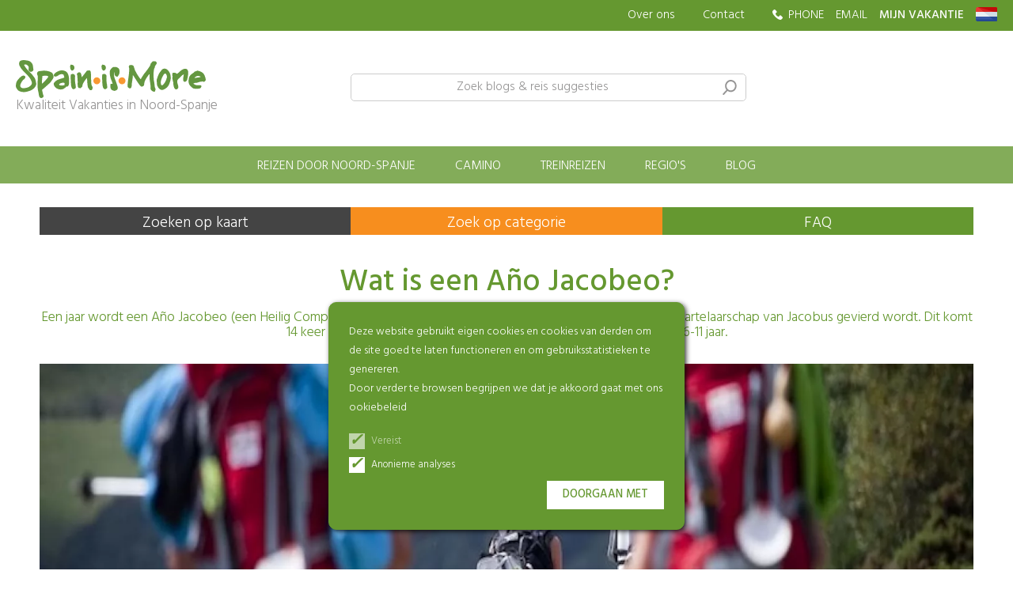

--- FILE ---
content_type: text/html; charset=UTF-8
request_url: https://www.spainismore.nl/blog/faq/wat-is-een-ano-jacobeo/21
body_size: 7527
content:
<!DOCTYPE html>
<html lang="nl">
<head>
        <script>
        function crearCodAnalytics() {
            // Google Tag Manager
            (function(w,d,s,l,i){w[l]=w[l]||[];w[l].push({'gtm.start':
            new Date().getTime(),event:'gtm.js'});var f=d.getElementsByTagName(s)[0],
            j=d.createElement(s),dl=l!='dataLayer'?'&l='+l:'';j.async=true;j.src=
            'https://www.googletagmanager.com/gtm.js?id='+i+dl;f.parentNode.insertBefore(j,f);
            })(window,document,'script','dataLayer','GTM-MS6KMXBG');
            //End Google Tag Manager
        }
    </script>
    

    <meta http-equiv="content-type" content="text/html; charset=utf-8">
    <meta name="viewport" content="width=device-width, initial-scale=1, maximum-scale=1, user-scalable=0">
    <meta name="robots" content="index, follow">
    
    
    <title>Wat is een Año Jacobeo? - FAQ - Preguntas frecuentes en el Camino de Santiago - Spain is More</title>
    <meta name="keywords" content="Spain is More">
    <meta name="description" content="Een jaar wordt een Año Jacobeo (een Heilig Compostelaans Jaar) genoemd als 25 juli op een zondag valt en de martelaarschap van Jacobus gevierd wordt. Dit komt 14 keer per eeuw voor en verloopt volgens een vast patroon van 6-5-6-11 jaar. - FAQ - Description Preguntas frecuentes en el Camino de Santiago - Spain is More">
    
    <link rel="shortcut icon" type="image/png" href="/imgs/favicon.png">
    <link rel="icon" sizes="192x192" href="/imgs/favicon192.png">
    
    <link href="https://fonts.googleapis.com/css2?family=Hind:wght@300;400;500&display=swap" rel="stylesheet">
    
    <link rel="stylesheet" type="text/css" href="/css/normalize.min.css?1597746437">
    <link rel="stylesheet" type="text/css" href="/css/lineal.css?1761643664" media="screen">
    <link rel="stylesheet" type="text/css" href="/css/tablet.css?1717604827" media="screen and (min-width: 768px)">
    <link rel="stylesheet" type="text/css" href="/css/pc.css?1712162691" media="screen and (min-width: 1000px)">
    
    <link rel='canonical' href='https://www.spainismore.nl/blog/faq/wat-is-een-ano-jacobeo/21'>        <meta property="og:image" content="https://www.spainismore.nl/archivos/articulos/articulos_web_cbfque-es-un-ano-jacobeo_21_walking-to-santiago-travels-camino_1520510525.jpg"/>
        <meta property="og:image:width" content=""/>
        <meta property="og:image:height" content=""/>
        <meta property="og:url" content="https://www.spainismore.nl" />
        <meta property="og:site_name" content="Spain is More"/>
        <meta property="og:title" content="Wat is een Año Jacobeo? - FAQ - Preguntas frecuentes en el Camino de Santiago - Spain is More"/>
        <meta property="og:description" content="Een jaar wordt een Año Jacobeo (een Heilig Compostelaans Jaar) genoemd als 25 juli op een zondag valt en de martelaarschap van Jacobus gevierd wordt. Dit komt 14 keer per eeuw voor en verloopt volgens een vast patroon van 6-5-6-11 jaar. - FAQ - Description Preguntas frecuentes en el Camino de Santiago" />
        <meta property="og:type" content="article" />
        <link rel='stylesheet' href='/js/ilightbox/css/ilightbox.css?1607453560' media='screen' type='text/css'>    <!-- <script>window.ResizeObserver || document.write("<"+"script src=\'https://polyfill.io/v3/polyfill.min.js?features=ResizeObserver\'><"+"/script>");</script> -->
</head>
<body class="bBlogArticulo nl  ">
    <!-- Google Tag Manager (noscript) -->
    <noscript><iframe src="https://www.googletagmanager.com/ns.html?id=GTM-MS6KMXBG"
    height="0" width="0" style="display:none;visibility:hidden"></iframe></noscript>
    <!-- End Google Tag Manager (noscript) -->
        <div id="AdvertenciaCookies">
        <p>
            Deze website gebruikt eigen cookies en cookies van derden om de site goed te laten functioneren en om gebruiksstatistieken te genereren.            <br>
            Door verder te browsen begrijpen we dat je akkoord gaat met ons  ookiebeleid        </p>
        <div>
            <label class='check necesarias'>
                <input type=checkbox checked>
                <i class=tick></i>
                <span>Vereist</span>
            </label>
            <label class='check'>
                <input name='analiticas' id="check_analiticas" type=checkbox checked>
                <i class=tick></i>
                <span>Anonieme analyses</span>
            </label>
        </div>
        <button onclick="acepta_cookies()" class=btn>Doorgaan met</button>
    </div>
    
    <script>
    function acepta_cookies() {
        var v = check_analiticas.checked ? 1 : 0;
        document.cookie = "acepta_cookies_analiticas="+ v +"; max-age=63072000; path=/";
        AdvertenciaCookies.remove()
        if (v == 1)
            crearCodAnalytics();
    }
    </script>
    <div class=apagon></div>
    <div id=modal class=modal>
        <div class="cont_contenido0">
            <div class="cont_contenido">
                <span class="cerrar">×</span>
                <div class=contenido></div>
            </div>
        </div>
    </div>

    <header class="pHeader">
        <nav class='w-sobren'>
            <div class='sobren'>
                <a class='nomovil logo' href="/"><img src="/imgs/logo_amarillo.svg" height="36"></a>
                <a class="nomovil" href="/over-spain-is-more">Over ons</a>
                <a class="nomovil contacto" href="/contactnl-spain-is-more">Contact</a>
                <div class="telefonos nomovil">PHONE<div class=listado><div><strong>NL:</strong> <a href='tel:+31858883565'>(+31) 858 883 565</a></div><div><strong>BE:</strong> <a href='tel:+3238080930'>(+32) 380 809 30</a></div></div>                </div>
                
                                <a class="nomovil" href="mailto:info@spainismore.com">EMAIL</a>
                <div class=ham>
                    <svg height="20" width="20" viewBox="0 0 100 80" fill="#fff" onclick="$('body').addClass('ham'); $('.w-menu').addClass('ver')">
                        <rect height="15" width="100"></rect>
                        <rect y="30" width="100" height="15"></rect>
                        <rect y="60" width="100" height="15"></rect>
                    </svg>
                    <span class=buscar_ir onclick="busq.focus()"></span>
                </div>
                <a href="https://clientes.spainismore.com"><strong>MIJN VAKANTIE</strong></a>
                <div class=idiomas>
                    <img class=selector src="/imgs/banderas/nl.svg"  height=18 loading=lazy
                        onclick="$('.menu_idiomas').addClass('ver')">
                    <div class=menu_idiomas>
                        <span class=cerrar onclick="$('.menu_idiomas').removeClass('ver')">×</span>
                        <p>Kies je taal:</p>
                        <nav><a href='https://www.spainismore.es/blog/faq-camino-de-santiago/cbfque-es-un-ano-jacobeo/21' onclick="$('.menu_idiomas').removeClass('ver')">
                                    <img src='/imgs/banderas/es.svg' height=18 loading=lazy>
                                    <span>Español</span>
                                </a><a href='https://www.spainismore.com/blog/caminos-faq/what-is-the-holy-year-of-compostela/21' onclick="$('.menu_idiomas').removeClass('ver')">
                                    <img src='/imgs/banderas/en.svg' height=18 loading=lazy>
                                    <span>English</span>
                                </a><a href='https://www.spainismore.dk/blog/camino-sporgsmaal-og-svar/hvad-er-et-helligt-compostela-aar/21' onclick="$('.menu_idiomas').removeClass('ver')">
                                    <img src='/imgs/banderas/dk.svg' height=18 loading=lazy>
                                    <span>Dansk</span>
                                </a><a href='https://www.spainismore.nl/blog/faq/wat-is-een-ano-jacobeo/21' onclick="$('.menu_idiomas').removeClass('ver')">
                                    <img src='/imgs/banderas/nl.svg' height=18 loading=lazy>
                                    <span>Nederlands</span>
                                </a><a href='https://www.spainismore.de/blog/faq/was-ist-ein-heiliges-compostelanisches-jahr/21' onclick="$('.menu_idiomas').removeClass('ver')">
                                    <img src='/imgs/banderas/de.svg' height=18 loading=lazy>
                                    <span>Deutsch</span>
                                </a><a href='https://www.spainismore.se/blog/faq/vad-menas-med-ett-heligt-aar-ano-jacobeo/21' onclick="$('.menu_idiomas').removeClass('ver')">
                                    <img src='/imgs/banderas/se.svg' height=18 loading=lazy>
                                    <span>Svenska</span>
                                </a>                        </nav>
                    </div>
                </div>
                
            </div>
        </nav>

        <div class="w-logo_buscar">
            <form class='logo_buscar' action="/vind-vakantie-reizen-Noord-Spanje" method="get">
                                <div class='logo'>
                    <a href="/"><img src="/imgs/logoM.svg" height="36" alt='Spain is more'>
                        <small>Kwaliteit Vakanties in Noord-Spanje</small>
                    </a>
                </div>
                
                <input type="hidden" name="_blog" value="1">                <label>
                    <input type=text name="q" id=busq value='' placeholder="&nbsp;" required="required">
                    <span class=placeholder>Zoek blogs & reis suggesties</span>
                    <button type="submit"></button>
                </label>
                <div class="valoraciones">
                <script src="https://static.elfsight.com/platform/platform.js" data-use-service-core defer></script>
<div class="elfsight-app-5d8c3951-4e3b-4c5d-a406-4daf2aa1645b"></div>
                </div>
            </form>
        </div>

        <nav class='w-menu'>
            <span class="cerrar" onclick="$('body').removeClass('ham'); $('.w-menu').removeClass('ver')">×</span>
            <ul class='menu'>

                <li class=viajes>
                    <a class="tit_seccion" href="/reizen-naar-noord-spanje">Reizen door Noord-Spanje</a>
                    <div class=w_submenu>
                        <article><a href="/roadtrips-noord-spanje">
                            <img src='/thumb.php?w=280&h=200&crop&i=archivos/portada/2-3.jpg' width=280 height="200" loading='lazy'>
                            <div class='info'>
                                <header>Roadtrips</header>
                                <p>Stel je eigen reis samen; Ervaar het beste van Noord-Spanje in je eigen tempo</p>
                            </div>
                        </a></article>

                        <article><a href="/actieve-vakanties-noord-spanje">
                            <img src='/thumb.php?w=280&h=200&crop&i=archivos/portada/2-5.jpg' width=280 height="200" loading='lazy'>
                            <div class='info'>
                                <header>Actieve vakanties</header>
                                <p>Ga samen met vrienden of familie op avontuur in Noord-Spanje</p>
                            </div>
                        </a></article>

                        <article><a href="/paradores-hotel-vakanties-Spanje">
                            <img src='/thumb.php?w=280&h=200&crop&i=archivos/portada/2-6.jpg' width=280 height="200" loading='lazy'>
                            <div class='info'>
                                <header>Parador Hotels</header>
                                <p>Overnacht in exclusieve Parador hotels met waanzinnige uitzichten.</p>
                            </div>
                        </a></article>

                        <article><a href="/vakantie-villas-noord-spanje">
                            <img src='/thumb.php?w=280&h=200&crop&i=archivos/portada/casas-rurales2.jpg' width=280 height="200" loading='lazy'>
                            <div class='info'>
                                <header>Vakantiehuizen</header>
                                <p>Geniet van uw vakantie in een schilderachtige en smaakvolle privéomgeving</p>
                            </div>
                        </a></article>
                    </div>

                    
                <li class=camino>
                    <a class=tit_seccion href="/camino-de-santiago-pelgrimstocht">Camino</a>
                    <div class=w_submenu>

                        <section class=caminos>
                            <header>Welke Camino zoek je?</header>
                            <div class=w-caminos>
                                <nav><a href='/camino-de-santiago-nl/camino-de-santiago-frances' data-tab='17'>Francés</a><a href='/camino-de-santiago-nl/camino-de-santiago-primitivo' data-tab='22'>Primitivo</a><a href='/camino-de-santiago-nl/camino-de-santiago-norte' data-tab='18'>Del Norte</a><a href='/camino-de-santiago-nl/camino-portugues' data-tab='24'>Portugués</a><a href='/camino-de-santiago-nl/camino-de-santiago-finisterre' data-tab='26'>Finisterre</a><a href='/camino-de-santiago-nl/camino-de-santiago-ingles' data-tab='19'>Inglés</a>                                    <a href='/camino-de-santiago-pelgrimstocht?b=otros_caminos' data-tab='otros'>Andere Camino's</a>
                                </nav>
                                <div class=tabs>
                                    <article class="tab">
                                        <img src="/archivos/menus/todos.jpg" width=318 height="167" loading=lazy>
                                        <strong>Overweegt u om de Camino te gaan wandelen of fietsen?</strong>
                                        <p>Wij zijn specialisten in bedevaarten naar Santiago</p>
                                    </article>

                                                                            <article class="tab camino_17"><a href='/camino-de-santiago-nl/camino-de-santiago-frances'>
                                            <img src="/archivos/menus/camino_frances.jpg" width=318 height="167" loading=lazy>
                                            <ul>
                                                <li class=distancia>774 km                                                <li class=andando>32 etappes                                                <li class=bici>13 etappes                                            </ul>
                                            <strong>St. Jean Pied de Port - Santiago de Compostela</strong>
                                        </a></article>
                                                                                <article class="tab camino_22"><a href='/camino-de-santiago-nl/camino-de-santiago-primitivo'>
                                            <img src="/archivos/menus/camino_primitivo.jpg" width=318 height="167" loading=lazy>
                                            <ul>
                                                <li class=distancia>315 km                                                <li class=andando>13 etappes                                                                                            </ul>
                                            <strong>Oviedo - Santiago</strong>
                                        </a></article>
                                                                                <article class="tab camino_18"><a href='/camino-de-santiago-nl/camino-de-santiago-norte'>
                                            <img src="/archivos/menus/camino_norte.jpg" width=318 height="167" loading=lazy>
                                            <ul>
                                                <li class=distancia>808 km                                                <li class=andando>36 etappes                                                <li class=bici>12 etappes                                            </ul>
                                            <strong>Hondarribia - Santiago</strong>
                                        </a></article>
                                                                                <article class="tab camino_24"><a href='/camino-de-santiago-nl/camino-portugues'>
                                            <img src="/archivos/menus/camino_portugues.jpg" width=318 height="167" loading=lazy>
                                            <ul>
                                                <li class=distancia>233 km                                                <li class=andando>10 etappes                                                <li class=bici>2 etappes                                            </ul>
                                            <strong>Oporto - Santiago de Compostela</strong>
                                        </a></article>
                                                                                <article class="tab camino_26"><a href='/camino-de-santiago-nl/camino-de-santiago-finisterre'>
                                            <img src="/archivos/menus/camino_finisterre.jpg" width=318 height="167" loading=lazy>
                                            <ul>
                                                <li class=distancia>120 km                                                <li class=andando>5 etappes                                                                                            </ul>
                                            <strong>Santiago de Compostela - Muxia</strong>
                                        </a></article>
                                                                                <article class="tab camino_19"><a href='/camino-de-santiago-nl/camino-de-santiago-ingles'>
                                            <img src="/archivos/menus/camino_ingles.jpg" width=318 height="167" loading=lazy>
                                            <ul>
                                                <li class=distancia>117 km                                                <li class=andando>5 etappes                                                                                            </ul>
                                            <strong>Ferrol - Santiago</strong>
                                        </a></article>
                                                                            <article class="tab camino_otros"><a href='/camino-de-santiago-pelgrimstocht?b=otros_caminos'>
                                        <img src="/archivos/menus/otros-caminos.jpg" width=318 height="167" loading=lazy>
                                        <strong>Camino Lebaniego, Camino San Salvador, Camino dos Faros, Camino De Santiago con niños</strong>
                                    </a></article>
                                </div>
                            </div>
                        </section>
                        
                        <section class=w_que>
                            <div class=col>
                                <header>Camino wandelen</header>
                                <a href="/camino-de-santiago-pelgrimstocht?b=caminos|ultimos_100km">Laatste 100 km</a>
                                <a href="/camino-de-santiago-pelgrimstocht?b=caminos|max_dias=14">Camino 7-14 dagen</a>
                                <a href="/camino-de-santiago-pelgrimstocht?b=caminos|min_dias=15">Camino +15 dagen</a>
                                <a href="/camino-de-santiago-pelgrimstocht?b=etapas_faciles_max_20km">Gemakkelijke Camino (etappe max. 20 km)</a>
                                <a href="/camino-de-santiago-pelgrimstocht?b=caminos|acaba_en_santiago">Eindigt in Santiago</a>
                            </div>

                            <div class=col>
                                <header>De Camino op de fiets</header>
                                <a href="/camino-de-santiago-pelgrimstocht?b=caminos|bici=1">Alle</a>
                                <a href="/camino-de-santiago-pelgrimstocht?b=caminos|bici=1|id_camino=17">Camino Francés op de fiets</a>
                                <a href="/camino-de-santiago-pelgrimstocht?b=caminos|bici=1|id_camino=18">C. del Norte op de fiets</a>
                                <a href="/camino-de-santiago-pelgrimstocht?b=caminos|bici=1|id_camino=24">C. Portugezen op de fiets</a>
                                <a href="/camino-de-santiago-pelgrimstocht?b=caminos|bici=1|bici_facil_max_45km">Easy Bike (max. 45 km / dag)</a>
                            </div>

                            <div class=col>
                                <header>Andere routes</header>
                                                                <a href="/camino-de-santiago-pelgrimstocht?b=etapas_faciles_max_20km">Camino Lopen met kinderen</a>
                                <a href="/andere-reizen/andere-reizen/de-vuurtorenroute-e-dos-faros-wandelen-langs-de-westkust-van-spanje/84">Camino dos Faros</a>
                                <a href="/andere-reizen/andere-reizen/camino-lebaniego--dagen-wandelen-in-het-hart-van-picos-de-europa/73">Camino Lebaniego</a>
                                <a href="/andere-reizen/andere-reizen/camino-de-santiago-per-kajak/70">De Camino in Kajak</a>
                                <a href="/actieve-vakanties-noord-spanje">Avontuurlijke Reizen</a>
                            </div>
                            
                            <div class="mini_banners">
                                <a href="/camino-de-santiago-nl/welk-pad-te-kiezen">Welke Camino moet ik kiezen?</a>
                                <a href="/camino-de-santiago-nl/de-tijd-in-the-road-temp-and-rain-media">Het weer op de Camino</a>
                                <a href="/blog/faq/wanneer-kan-ik-het-beste-de-camino-lopenfietsen/24">Beste seizoen op de camino</a>
                                <a href="/camino-de-santiago-nl/faqs-op-de-weg">Handige gids voor de camino</a>
                                <a href="/blog/camino-de-santiago-todo-lo-que-necesitas-saber/30">Blog Camino</a>
                                <a href="https://vimeo.com/channels/caminodesantiagovideos" target="_blank">Videos van Camino</a>
                            </div>
                            
                        </section>

                    </div>
                    
                <li class=trenes>
                    <a class="tit_seccion" href="/treinreizentranscantabrico">Treinreizen</a>
                    <div class=w_submenu>                            <article><a href="/andere-reizen/andere-reizen/transcantabrico-gran-lujo/62">
                                <img src='/thumb.php?w=280&h=200&crop&i=./imgs/trenes/menu_transcantabrico.jpg' width=280 height="200" loading='lazy' alt='Transcantabrico Gran Lujo'>
                                <div class='info'>
                                    <header>Transcantabrico Gran Lujo</header>
                                    <p>San Sebastián - Santiago. Een van de meest luxueuze treinreizen ter wereld. ‘De Groene Kust’ vanuit de eerste klas. De keuze voor elke treinliefhebber op zoek naar ultiem comfort en een unieke reiservaring.</p>
                                </div>
                            </a></article>
                                                        <article><a href="/andere-reizen/andere-reizen/la-costa-verde-express/60">
                                <img src='/thumb.php?w=280&h=200&crop&i=./imgs/trenes/menu_costaverde.jpg' width=280 height="200" loading='lazy' alt='Costa Verde Express'>
                                <div class='info'>
                                    <header>Costa Verde Express</header>
                                    <p>Bilbao - Santiago. De reis die luxe treinreizen in Spanje op de wereldkaart zette. De trein is ongeveer zoals de Gran Lujo-trein, maar heeft iets kleinere suites. Een reis die elke droom van luxe op de rails vervult.</p>
                                </div>
                            </a></article>
                                                        <article><a href="/andere-reizen/andere-reizen/expreso-de-la-robla-bilbao-leon/55">
                                <img src='/thumb.php?w=280&h=200&crop&i=./imgs/trenes/menu_expresolarobla.jpg' width=280 height="200" loading='lazy' alt='Expreso de la Robla'>
                                <div class='info'>
                                    <header>Expreso de la Robla</header>
                                    <p>Bilbao - León. Treinreis langs het oude mijn spoorlijn, langs prachtige bergen en charmante dorpen. De perfecte voorproef van het leven aan boord van een luxetrein.</p>
                                </div>
                            </a></article>
                                                        <article><a href="/andere-reizen/andere-reizen/al-andalus--daagse-luxe-treinreis-langs-spanjees-verborgen-parels-en-iconische-steden-van-sevilla-naar-madrid-of-andersom/64">
                                <img src='/thumb.php?w=280&h=200&crop&i=./imgs/trenes/menu_alandalus.jpg' width=280 height="200" loading='lazy' alt='Al Andalus'>
                                <div class='info'>
                                    <header>Al Andalus</header>
                                    <p>Sevilla - Madrid. Deze elegante en luxueuze trein, als een stijlvol paleis op de rails, waan je als een koning, op reis door wereldberoemde steden en prachtige landschappen van Andalusië.</p>
                                </div>
                            </a></article>
                                                </div>

                <li class="regiones">
                    <a class="tit_seccion" href="/noord-spanje-vakantiebestemming">Regio's</a>

                <li class=blog>
                    <a class="tit_seccion" href="/blog">Blog</a>
                    <div></div>

                <li class=w_pie_menu_movil>
                    <a class="contacto" href="/contactnl-spain-is-more">Contact</a>
                    <a href="/over-spain-is-more">Over ons</a>
                    <a href='tel:+31858883565'><strong>NL:</strong> (+31) 858 883 565</a><a href='tel:+3238080930'><strong>BE:</strong> (+32) 380 809 30</a>                    
            </ul>

        </nav>
</header>


    <main class="mBlogArticulo">
            
<div class="max_wb">
    <nav class=nav_blog>
        <a href="/blog/map">Zoeken op kaart</a>
        <a href="/blog">Zoek op categorie</a>
        <a href="/camino-de-santiago-nl/faqs-op-de-weg">FAQ</a>
    </nav>

    <article>
        <h1>Wat is een Año Jacobeo?</h1>
        <h2>Een jaar wordt een Año Jacobeo (een Heilig Compostelaans Jaar) genoemd als 25 juli op een zondag valt en de martelaarschap van Jacobus gevierd wordt. Dit komt 14 keer per eeuw voor en verloopt volgens een vast patroon van 6-5-6-11 jaar.</h2>

        <section class='imagenes max_w0'>
            <img width=1500 height="844" loading='lazy' alt="" 
                src='/thumb.php?gesim&w=1500&h=16:9&crop&i=./archivos/articulos/articulos_web_cbfque-es-un-ano-jacobeo_21_walking-to-santiago-travels-camino_1520510525.jpg'>
                    </section>

        <div class=contenido_html>
                        <p><p>Als 25 juli een zondag is, heeft de Katholieke Kerk de macht om volle aflaat te verlenen &ndash; de vergeving van alle zonden &ndash; aan de gelovigen die de graftombe van de apostel in de kathedraal van Santiago bezoeken. Voor pelgrims is het aan te raden om naar de Mis te gaan om een volledige goddelijke absolutie te verkrijgen. Tijdens een Heilig Jaar stijgt het aantal pelgrims enorm, omdat pelgrims vanuit de hele wereld naar het graf van Sint Jacob komen om hun ziel te zuiveren. Het vorige heilige jaar was in 2010 en de volgende zal in 2021 zijn.</p>
</p>
            <a class=volver href="/camino-de-santiago-nl/faqs-op-de-weg">Terug</a>
        </div>
    </article>
</div>

    </main>

    

<footer class="pFooter">

            <section class="oferta max_w">
            <div class='info'>
                <h2>Maak je eigen reis!</h2>
                <p>Klaar om Noord-Spanje te ontdekken? Ontvang een gratis persoonlijke offerte.</p>
                <a class=btn href="/vragenlijst">Ontvang een gratis offerte</a>
            </div>
            <img src='/thumb.php?w=1180&h=400&crop&i=imgs/pie/oferta_viaje.jpg' width=1180 height="400" loading='lazy'>
        </section>
            

    <section class="colaboradores max_w2">
        <a target="_blank" href="https://www.turismoasturias.es/"><img loading='lazy' src="/imgs/colaborador_1.jpg" alt="Colaborador 1"></a>
        <a target="_blank" href="http://www.turismocastillayleon.com/turismocyl-client/cm"><img loading='lazy' src="/imgs/colaborador_2.jpg" alt="Colaborador 2"></a>
        <a target="_blank" href="https://www.turismodecantabria.com/inicio"><img loading='lazy' src="/imgs/colaborador_3.jpg" alt="Colaborador 3"></a>
        <a target="_blank" href="http://turismo.euskadi.eus/es/"><img loading='lazy' src="/imgs/colaborador_4.jpg" alt="Colaborador 4"></a>
        <a target="_blank" href="http://www.fetave.es/"><img loading='lazy' src="/imgs/colaborador_5.jpg" alt="Colaborador 5"></a>
        <a target="_blank" href="http://www.caminosantiagoleon.es/"><img loading='lazy' src="/imgs/colaborador_6.jpg" alt="Colaborador 6"></a>
        <a target="_blank" href="http://www.renfe.com/trenesturisticos/index.html"><img loading='lazy' src="/imgs/colaborador_7.jpg" alt="Colaborador 7"></a>
        <a target="_blank" href="http://www.responsibletravel.com/member/6607/spain-is-more"><img loading='lazy' src="/imgs/colaborador_8.jpg" alt="Colaborador 8"></a>
            </section>

    <div class='w-nav'>
        <nav class='nav max_w0'>
            <a href="/camino-de-santiago-nl/methodologie">Hoe te reserveren</a>
            <a href="/camino-de-santiago-nl/faqs-op-de-weg">FAQ</a>
            <a href="/koppelingen">Links</a>
            <a href="/camino-de-santiago-nl/reisvoorwaarden">Gebruiksvoorwaarden</a>
            <a href="/camino-de-santiago-nl/juridische-kennisgeving">Wettelijke waarschuwing</a>
            <a href="/contactnl-spain-is-more">Contact</a>
            <span>Veilig betalen met: <img src="/imgs/pago-seguro.png" alt='pago' loading='lazy'></span>
        </nav>
    </div>

    <div class="max_wb">
        <form class="newsletter">
            <p>Wil je inspiratie voor je reis?</p>
            <input type="email" name="email" value="" required placeholder="Meld je aan voor onze nieuwsbrief">
            <label class="check">
                <input type="checkbox" required>Ja, ik wil graag commerciële nieuwsbrieven ontvangen (max. 12 per jaar - uitschrijven kan altijd)            </label>
            <p class="msg_suscrito">Bedankt voor het abonneren!</p>
            <button>Abonneren op de nieuwsbrief</button>
        </form>

        <div class="rrss">
            <a class=facebook target="_blank" href="https://www.facebook.com/spainismore/?ref=mf" title="Volg ons op Facebook"></a>
            <a class=instagram target="_blank" href="https://www.instagram.com/spainismore/?hl=en" title="Volg ons op Instagram"></a>
            <a class=linkedin target="_blank" href="https://es.linkedin.com/company/spain-is-more" title="Volg ons op Linkedin"></a>
        </div>
    </div>

</footer>


    
    <script src="//ajax.googleapis.com/ajax/libs/jquery/3.4.1/jquery.min.js"></script>
    
    <script src='/js/ilightbox/js/jquery.requestAnimationFrame.js?1607453561'></script><script src='/js/ilightbox/js/jquery.mousewheel.js?1607453561'></script><script src='/js/ilightbox/js/ilightbox.packed.js?1607453561'></script><script>
                            $(".pHeader .w-caminos nav a").hover(function(){
                                $(".pHeader .w-caminos .sel").removeClass('sel')
                                var id = this.dataset.tab
                                $(this).addClass('sel')
                                $(".pHeader .w-caminos .tab.camino_"+ id).addClass('sel')

                            });
                        </script><script>
    $('.pHeader .menu .tit_seccion').click(function(e) {
        if ($(window).width() >= 1000)
            return;
            
        e.preventDefault()
        let sub = $(this).next('.w_submenu')
        if (sub.length > 0)
            $(this).next('.w_submenu').toggleClass('ver')
        else
            location = this.href
    });

    $('.pHeader .camino .w_que .col HEADER').click(function(e) {
        e.preventDefault()
        $(this).parent().toggleClass('ver')
    });
</script><script>
    $(".pFooter .newsletter").submit(function(e) {
        e.preventDefault();
        this.setAttribute('disabled', true)
        
        $.post("/xhr/accionesNewsletter.php", $(this).serialize(), function(res) {
            if (res.estado == 'ok')
                $(".newsletter").addClass('suscrito')
            else
                alert(res.texto)
        });
    });
</script>    <script>
        $('.w-galeria button').click(function() {
            var op = $(this).hasClass('i') ? '-' : '+';
            var galeria = $(this).parent().find('.galeria')
            galeria.animate({
                scrollLeft: op +"="+ galeria.width() +"px"
            }, 500);
        });

        if (typeof $.fn.iLightBox !== 'undefined') {
            const ilightboxs = [$('.ilightbox'), $('.ilightbox_grp1'), $('.ilightbox_grp2')]
            ilightboxs.forEach(ilightbox => {
                ilightbox.iLightBox({
                    skin: 'metro-black',
                    controls: {slideshow: true, arrows: true },
                    path: 'horizontal',
                    infinite: true,
                });
            });
        }
       
        $('a[href^="https://www.youtube.com"]').each((i, e) => e.setAttribute("target", '_blank'));
																						 

        var minilogo = document.querySelector('.sobren .logo')
        let observer = new IntersectionObserver(function(e) {
            if (e[0].isIntersecting)
                minilogo.classList.remove('ver');
            else
                minilogo.classList.add('ver');
                
        }, {threshold: 0.8});
        observer.observe(document.querySelector('.logo_buscar .logo'));
    </script>



</body>
</html>


--- FILE ---
content_type: text/css
request_url: https://www.spainismore.nl/css/lineal.css?1761643664
body_size: 16688
content:
/*+clearfix {*/
.mContacto #envioEmail div#OptOfertas:after {
    content: ".";
    display: block;
    height: 0;
    clear: both;
    visibility: hidden;
    font-size: 0;
}
.mContacto #envioEmail div#OptOfertas {
    display: block;
    *height: 1px;
}
/*+}*/
:root {
    /*Pantone SiM*/
    --naranja: #f78e1e;
    --verde: #659830;
    --amarillo: #ffef00;
    --amarillo_oficial_camino: rgb(254, 221, 0);
    --verdeT80: #659830cc;
    --verdeT50: #65983080;
    --verdeT90: #659830e6;
    --verdeT20: #6598302e;
    /*Colores*/
    --c1: #f3f3f3;
    --c2: #444444;
    --c3: #888888;
    --c4: #959494;
    --c5: #FAFAFA;
    --c6: #E7E7E7;
    /*varios*/
    --ancho_cabecera:1500px;
    --max_ancho_contenido:1180px;
    --max_ancho_contenido2:1350px;
    --max_ancho_texto: 900px;
}
*, *:before, *:after {
    box-sizing: border-box;
}
html {
    scroll-behavior:smooth;
}
body {
    background: #FFF;
    font-family: 'Hind', sans-serif;
    font-weight: 300;
    font-size: 1.2rem;
    font-style: normal;
    /*overflow-x: hidden;*/
    height: 100%;
    min-height: 100%;
    color:var(--c3);
    width: 100%;
    line-height: 1.3rem;
}
a {
    text-decoration: none;
    color: inherit;
}
h1, h2, h3, h4, h5, h6 {
    font-weight: 500;
    margin: 0 0 10px 0;
    line-height: 1.1;
}
p {
    margin: 0 0 15px 0;
    line-height: 1.4rem;
}
small {
    font-size: 90%;
}
.contenido_html p {
    line-height: 1.5;
}
.contenido_html ul li, .contenido_html ol li {
    line-height: 1.4rem;
    margin-bottom: 15px;
}
.contenido_html blockquote {
    border-left:3px solid var(--verde);
    max-width: min(90%, 400px);
    padding-left: 10px;
    margin: 0 auto;
    font-style: italic;
    font-weight: bolder;
}
strong {
    font-weight: 500;
}
:not(span) > strong {
    color:var(--c2);
}
button {
    cursor: pointer;
    outline: none !important;
}
.btn_bg1 {
    background:linear-gradient(#eb8e2a, var(--naranja), #eb8e2a);
}
.btn_bg2 {
    background: linear-gradient(#658444, var(--verde), #658444);
}
.max_w0 {
    max-width:var(--ancho_cabecera);
    margin: 0 auto;
}
.max_w {
    max-width:var(--max_ancho_contenido);
    margin: 0 auto;
}
.max_w2 {
    max-width:var(--max_ancho_contenido2);
    margin: 0 auto;
}
@media (max-width: 999px) {
    .nomovil {
        display: none !important;
    }
}
.contenido_html img {
    max-width: 100%;
    height: auto;
}
/*max con borde en movil*/
.max_wb {
    margin: 0 20px;
}
@media (min-width: 1200px) {
    .max_wb {
        max-width:var(--max_ancho_contenido);
        margin: 0 auto;
    }
}
.max_wb3 {
    margin: 0 20px;
}
@media (min-width: 1020px) {
    .max_wb3 {
        max-width:var(--max_ancho_texto);
        margin: 0 auto;
    }
}
/*MODALES*/
body.body_modal {
    overflow: hidden;
    padding-right: 17px;
}
.modal.ver {
    transform: scale(1);
    z-index: 9999;
    pointer-events: auto;
    background: rgba(0, 0, 0, 0.7);
}
.modal {
    position: fixed;
    background: none;
    z-index: -1;
    transform: scale(0);
    pointer-events: none;
    top: 0;
    left: 0;
    right: 0;
    bottom: 0;
    z-index: 1000;
    overflow: auto;
    text-align: center;
    transition: background 0.3s linear;
    display: flex;
    justify-content: center;
    align-items: center;
}
.modal .cont_contenido0 {
    overflow: auto;
    position: absolute;
    top: 0;
    left: 0;
    right: 0;
    z-index: 99999999;
}
.modal .cont_contenido {
    position: relative;
    transform: scale(0);
    /*transition: all 0.3s ease-out;*/
    transform-origin: center;
    width: 600px;
    max-width: calc(100% - 10px);
    border-radius: 5px;
    font-size: 0.875rem;
    background: #FFF;
    padding: 30px 15px;
    color: #000;
    text-align: left;
    margin: 20px auto;
}
.modal.ver .cont_contenido {
    transform: scale(1);
    transition: all 0.3s ease-out;
}
.modal .cerrar {
    position: absolute;
    top: 0px;
    right: 10px;
    font-size: 2.5rem;
    cursor: pointer;
    color:var(--c2);
    z-index: 999999;
}
@media screen and (min-width: 700px) {
    .modal .cont_contenido {
        padding: 30px;
    }
}
/*video*/
.videoEmbed {
    position: relative;
    padding-bottom: 56.25%;
    /* 16:9 */
    /*padding-top:25px*/
    height: 0;
    overflow: hidden;
    max-width: 100%;
}
.videoEmbed iframe {
    position: absolute;
    top: 0;
    left: 0;
    width: 100%;
    height: 100%;
}
.videoEmbed video {
    position: absolute;
    top: 0;
    left: 0;
    width: 100%;
    height: 100%;
}
/*COMPONENTE: GALERIA HORIZONTAL*/
.w-galeria {
    position: relative;
}
.w-galeria button {
    display: none;
}
.galeria {
    overflow-x: scroll;
    display: flex;
    scrollbar-width:none;
    /*margin-bottom: -17px;*/
    position: relative;
}
.galeria::-webkit-scrollbar {
    /* Chrome/Safari/Webkit */
    width: 0px;
    height: 0px;
    display: none;
    background: transparent;
}
.galeria img {
    margin-right: 10px;
    display: block;
    height: 120px;
    width: auto;
}
.galeria img:first-child, .galeria img:last-child {
    z-index: 1;
}
@media (min-width: 300px) {
    .w-galeria button {
        outline: none;
        display: block;
        position: absolute;
        top: 0;
        bottom: 0;
        right: 0;
        width: 30px;
        padding: 5px;
        background: rgba(0, 0, 0, 0.5);
        border: none;
        text-align: center;
    }
    .w-galeria button:hover {
        background: rgba(0, 0, 0, 0.7);
    }
    .w-galeria button:after {
        content: "";
        display: block;
        text-align: center;
        width: 25px;
        height: 25px;
        border: 1px solid #FFF;
        border-bottom: none;
        border-left: none;
        margin: 0 5px 0 -10px;
        transform: rotate(45deg);
        pointer-events: none;
        text-align: center;
    }
    .w-galeria button.i {
        left: 0;
    }
    .w-galeria button.i:after {
        transform: rotate(-135deg);
        margin: 0 -10px 0 5px;
    }
}
/*COMPONENTE: PIE DEL MAPA*/
.w-p_map {
    position: absolute;
    bottom: 0;
    left: 0;
    right: 0;
    background: rgba(0, 0, 0, 0.8);
}
.w-p_map .perfil_etapa {
    margin: 0 0 0 auto;
    background: rgba(0, 0, 0, 0.55);
    width: 300px;
}
.p_map {
    color: #FFF;
    padding: 10px;
}
.p_map h2 {
    font-size: 1.8rem;
    line-height: 1.8rem;
}
.p_map small {
    margin-top: 10px;
    display: block;
    opacity: 0.6;
}
.p_map ul {
    list-style: none;
    padding: 0;
    margin: 0;
    font-size: 0.875rem;
}
.p_map li {
    padding: 0 0 0 30px;
    background: url(/imgs/bed.svg) 0 0 / auto 20px no-repeat;
    background-position: 0 0;
    text-align: left;
    height: 25px;
    font-size: 1rem;
    line-height: 1;
    display: inline-flex;
    align-items: center;
    margin: 0 15px 10px;
}
.p_map li.andando {
    background-image: url(/imgs/andando.svg);
}
.p_map li.bici {
    background-image: url(/imgs/bicicleta.svg);
}
.p_map li.kayak {
    background-image: url(/imgs/kayak.svg);
}
.p_map li.coche {
    background-image: url(/imgs/car.svg);
}
.p_map li[data-dificultad] {
    padding-left: 55px;
    background-image: url("/imgs/nivel_dificultad_1.svg");
}
.p_map li[data-dificultad="5"] {
    background-image: url("/imgs/nivel_dificultad_5.svg");
}
.p_map li[data-dificultad="4"] {
    background-image: url("/imgs/nivel_dificultad_4.svg");
}
.p_map li[data-dificultad="3"] {
    background-image: url("/imgs/nivel_dificultad_3.svg");
}
.p_map li[data-dificultad="2"] {
    background-image: url("/imgs/nivel_dificultad_2.svg");
}
.p_map li[data-balleza] {
    padding-left: 45px;
    background-image: url(/imgs/nivel_balleza_1.svg);
    margin-right: 0;
}
.p_map li[data-balleza="5"] {
    background-image: url(/imgs/nivel_balleza_5.svg);
}
.p_map li[data-balleza="4"] {
    background-image: url(/imgs/nivel_balleza_4.svg);
}
.p_map li[data-balleza="3"] {
    background-image: url(/imgs/nivel_balleza_3.svg);
}
.p_map li[data-balleza="2"] {
    background-image: url(/imgs/nivel_balleza_2.svg);
}
.p_map li.precio {
    background: none;
    margin: 10px 0;
    padding: 0;
    color:var(--naranja);
    display: block;
    text-align: center;
}
.p_map .dificultad_tooltip {
    display: none;
}
.p_map .dificultad_info {
    border-radius: 50%;
    width: 15px;
    height: 15px;
    display: flex;
    justify-content: center;
    align-items: center;
    color: #000;
    background: #FFF;
    margin-left: 5px;
    font-size: 0.75rem;
    text-align: center;
    font-weight: 500;
    cursor: pointer;
    position: relative;
    z-index: 99999;
}
.p_map .dificultad_info:hover .dificultad_tooltip {
    position: absolute;
    display: block;
    top: 30px;
    left: -150px;
    width: 300px;
    background: rgba(0, 0, 0, 0.9);
    color: #FFF;
    z-index: 1;
    padding: 15px;
    border-radius: 5px;
    text-align: justify;
}
/*COMPONENTE: mas_vendidos*/
.mas_vendidos {
    display: flex;
    flex-wrap: wrap;
    --gap:10px;
    justify-content: center;
    margin: 0px calc(-1 * var(--gap)) 10px 0;
}
.mas_vendidos > * {
    flex: 0 0 calc(50% - var(--gap));
    position: relative;
    margin:0 var(--gap) var(--gap) 0;
    cursor: pointer;
}
.mas_vendidos img {
    width: 100%;
    object-fit: cover;
    display: block;
}
.mas_vendidos > div:hover:before {
    opacity: 0.2;
    -webkit-transition: all 0.2s ease-out;
    -moz-transition: all 0.2s ease-out;
    -o-transition: all 0.2s ease-out;
}
.mas_vendidos > div:before {
    content: " ";
    display: block;
    top: 0;
    background: linear-gradient(0deg, rgba(0, 0, 0, 0.5046393557422969) 0%, rgba(255, 255, 255, 0) 90%);
    left: 0;
    width: 100%;
    height: 100%;
    position: absolute;
    z-index: 0;
    pointer-events: none;
}
.mas_vendidos header {
    position: absolute;
    display: inline-block;
    left: 0;
    top: 0;
    color: #FFF;
    background:var(--naranja);
    text-transform: uppercase;
    padding: 4px 8px;
    font-size: 0.75rem;
}
.mas_vendidos footer {
    position: absolute;
    left: 0;
    bottom: 0;
    right: 0;
    width: 100%;
    color: #FFF;
    background: linear-gradient(to bottom, rgba(237, 237, 237, 0) 0%, rgba(0, 0, 0, 0.5) 100%);
}
.mas_vendidos footer h2 {
    margin: 10px;
    font-size: 1rem;
}
.mas_vendidos footer .datos {
    background: rgba(0, 0, 0, 0.7);
    font-size: 0.75rem;
    display: flex;
    justify-content: space-between;
    padding: 3px 5px;
    flex-direction: column;
}
@media (min-width: 500px) {
    .mas_vendidos footer .datos {
        flex-direction: row;
    }
}
.mas_vendidos .datos :last-child {
    color:var(--naranja);
}
/*CALENDARIO*/
.ui-widget.ui-widget-content {
    border: none !important;
}
.ui-datepicker-header {
    background: none !important;
    border: none !important;
}
.ui-state-default {
    border: none !important;
    background: none !important;
}
.ui-state-hover, .ui-widget-content .ui-state-hover, .ui-widget-header .ui-state-hover, .ui-state-focus, .ui-widget-content .ui-state-focus, .ui-widget-header .ui-state-focus, .ui-button:hover, .ui-button:focus {
    border: none;
    background: #CCC !important;
}
.ui-state-active {
    border: none;
    background:var(--verde) !important;
}
.ui-state-highlight {
    border: none !important;
    background:var(--naranja) !important;
    color: #FFF !important;
}
.ui-datepicker-prev span {
    background-position: -96px 0;
}
.ui-datepicker-next span {
    background-position: -32px 0;
}
/*CABECERA*/
.mInicio, main {
    position: relative;
    /* Posicionado encima del banner*/
    z-index: 0;
}
.pHeader {
    position: relative;
    /* Posicionado encima del banner*/
    z-index: 2;
    /*mientras arreglo la cabecera*/
    /*overflow-x: hidden;*/
    border-bottom:3px solid var(--verde);
}
.pHeader .w-sobren {
    background:var(--verde);
    color: #FFF;
    position: fixed;
    width: 100%;
    z-index: 99;
}
.pHeader .sobren {
    display: flex;
    justify-content: flex-end;
    align-items: center;
    padding: 5px 20px;
    font-size: 0.95rem;
    line-height: 0.95rem;
    max-width:var(--ancho_cabecera);
    margin: 0 auto;
}
.pHeader .sobren > * {
    margin-left: 15px;
    white-space: nowrap;
}
.pHeader .sobren strong {
    color: #FFF;
}
.pHeader .sobren .contacto {
    padding: 7px 20px;
}
.pHeader .sobren .idiomas {
    position: relative;
    /*padding-top: 2px;*/
}
.pHeader .sobren .idiomas .selector {
    cursor: pointer;
}
.pHeader .sobren .idiomas .menu_idiomas {
    position: fixed;
    top: 0;
    left: 50%;
    width: 100%;
    max-width: 800px;
    transform: translatex(-50%) translatey(-100%);
    background:var(--verdeT90);
    /*background:var(--verde);*/
    color: #FFF;
    padding: 20px 0;
    z-index: 999999;
    border-radius: 0 0 10px 10px;
    letter-spacing: 0.5px;
    transition: all 0.3s linear;
}
.pHeader .sobren .idiomas .menu_idiomas.ver {
    transform: translatex(-50%) translatey(0%);
    box-shadow:1px 0px 7px 2px #00000040;
}
.pHeader .sobren .idiomas .cerrar {
    position: absolute;
    top: 10px;
    right: 10px;
    font-size: 1.8rem;
    width: 30px;
    height: 30px;
    text-align: center;
    cursor: pointer;
}
.pHeader .sobren .idiomas .menu_idiomas p {
    font-size: 1rem;
    text-transform: uppercase;
    padding-left: 30px;
}
.pHeader .sobren .idiomas nav {
    display: flex;
    flex-wrap: wrap;
    justify-content: space-between;
    color: #FFF;
    z-index: 1000;
}
.pHeader .sobren .idiomas nav > * {
    text-align: center;
    flex: 1 calc(100% / 3);
    padding: 20px 0;
}
@media (min-width: 550px) {
    .pHeader .sobren .idiomas nav > * {
        flex: 1 calc(100% / 6);
    }
}
.pHeader .sobren .idiomas nav img {
    width: 50px;
    height: auto;
    /*margin-bottom: 3px;*/
}
.pHeader .sobren .idiomas nav span {
    display: block;
}
.pHeader .w-logo_buscar {
    background: #FFF;
}
.pHeader .logo_buscar {
    display: flex;
    justify-content: space-between;
    color:var(--c4);
    padding: 55px 20px 20px;
    margin: 0 auto;
    max-width:var(--ancho_cabecera);
    align-items: center;
    flex-direction: column;
}
.pHeader .logo_buscar .logo {
    font-size: 1.2rem;
    font-weight: 300;
    margin: 0;
}
.pHeader .logo_buscar .logo img {
    width: 240px;
    height: auto;
    display: block;
    margin: 0 auto;
}
.pHeader .logo_buscar .logo small {
    display: block;
    text-align: center;
}
.pHeader .logo_buscar label {
    position: relative;
    height: 35px;
    margin-top: 20px;
    width: 100%;
    max-width: 500px;
    border: 1px solid #CCC;
    border-radius: 5px;
}
.pHeader .logo_buscar input {
    border-radius: 5px;
    padding: 5px 0;
    width: 100%;
    height: 100%;
    text-align: center;
    color: var(--c3);
    font-weight: 300;
    outline: none;
    border: none;
}
.pHeader .logo_buscar .placeholder {
    display: none;
}
.pHeader .logo_buscar input:not(:focus):placeholder-shown + .placeholder {
    display: flex;
    position: absolute;
    width: 100%;
    padding-right: 40px;
    top: 0;
    justify-content: center;
    align-items: center;
    height: 100%;
    cursor: text;
    border-radius: 5px;
    font-size: 80%;
}
/*.pHeader .logo_buscar .placeholder:before {
  content: "";
  height: 17px;
  margin-right: 10px;
  width: 20px;
  (*background: url(/imgs/lupa.svg) no-repeat 50% 50% / auto 100%;*)
}*/
.pHeader .logo_buscar input:not(:focus):placeholder-shown {
}
.pHeader .logo_buscar button {
    position: absolute;
    right: 0;
    top: 0;
    bottom: 0;
    width: 40px;
    border: none;
    border-radius: 0 5px 5px 0;
    background: url(/imgs/lupa.svg) 50% 50% / auto 55% no-repeat #FFF;
    /*opacity: 0;*/
    transition: 0.2s linear all;
}
.pHeader .logo_buscar input:focus ~ button, .pHeader .logo_buscar input:not(:placeholder-shown) ~ button {
    opacity: 1;
    background-color: #EEE;
}
.pHeader .valoraciones {
    color: #000;
    display: flex;
    text-align: right;
    align-items: center;
    font-size: 0.875rem;
    display: none;
}
.pHeader .valoraciones .estrella {
    background: url(/imgs/estrella.svg) 80% 50% / auto 15px no-repeat #608AFF;
    color: #FFF;
    padding: 5px 30px 5px 10px;
    width: 60px;
    border-radius: 20px;
    text-align: center;
    position: relative;
    margin-left: 20px;
}
.pHeader .valoraciones .facebook {
    background: url(/imgs/facebook.svg) 0 0 / auto 100% no-repeat;
    width: 30px;
    height: 30px;
    margin-left: 10px;
}
.pHeader .valoraciones img {
    height: 70px;
    margin-left: 10px;
    display: block;
}
.pHeader .ham {
    flex: 1;
    margin: 0;
    display: flex;
}
.pHeader .ham .buscar_ir {
    background: url(/imgs/lupa_blanco.svg) 0% 50% / auto 90% no-repeat;
    flex: 1;
    margin-left: 30px;
}
.pHeader .sobren .logo {
    flex: 1;
    align-self: center;
    opacity: 0;
    pointer-events: none;
    margin: 0;
    transition: opacity 0.3s ease-out;
}
.pHeader .sobren .logo.ver {
    opacity: 1;
    pointer-events: auto;
}
.pHeader .sobren .logo img {
    height: 20px;
    display: block;
}
.pHeader .sobren .telefonos {
    background: url(/imgs/telf2.svg) 0 0% / auto 13px no-repeat;
    display: flex;
    position: relative;
    padding: 0 0 0 20px;
}
.pHeader .sobren .telefonos .listado {
    display: none;
}
.pHeader .sobren .telefonos:hover .listado {
    position: absolute;
    display: block;
    top: 0px;
    left: 0;
    padding-top: 28px;
    padding-top: 28px;
    border-radius: 0 0 10px 10px;
    overflow: hidden;
}
.pHeader .sobren .telefonos .listado div {
    padding: 10px 20px;
    background:var(--verde);
}
.pHeader .sobren .telefonos .listado div:last-child {
    padding-bottom: 20px;
}
/*CABECERA MENU*/
.pHeader .w-menu {
    display: none;
}
.pHeader .menu .mini_banners a {
    background: url(/imgs/que-1.jpg) center / cover no-repeat;
    text-align: right;
    background: url(/imgs/que-1.jpg) center / cover no-repeat;
    padding: 10px;
    font-weight: 500;
    font-size:0.9 rem;
    line-height: 0.9rem;
    white-space: normal;
    margin: 15px 0 0;
    color: #000;
}
.pHeader .menu .mini_banners a:nth-child(2) {
    background-image: url(/imgs/que-2.jpg);
}
.pHeader .menu .mini_banners a:nth-child(3) {
    background-image: url(/imgs/que-3.jpg);
}
.pHeader .menu .mini_banners a:nth-child(4) {
    background-image: url(/imgs/que-4.jpg);
}
.pHeader .menu .mini_banners a:nth-child(5) {
    background-image: url(/imgs/que-5.jpg);
}
.pHeader .menu .mini_banners a:nth-child(6) {
    background-image: url(/imgs/que-6.jpg);
}
.pHeader .viajes img {
    width: 100%;
    height: auto;
}
.pHeader .viajes article {
    flex: 0 0 250px;
    padding: 10px;
    color: #000;
    text-align: center;
    text-transform: none;
}
.pHeader .viajes header {
    font-weight: 500;
    margin-bottom: 5px;
    font-size: 1rem;
}
.pHeader .viajes article a {
    display: block;
}
.pHeader .trenes img {
    width: 100%;
    height: auto;
}
.pHeader .trenes article {
    flex: 0 0 250px;
    padding: 10px;
    color: #000;
    text-align: center;
    text-transform: none;
}
.pHeader .trenes header {
    font-weight: 500;
    margin-bottom: 5px;
    font-size: 1rem;
}
.pHeader .trenes article a {
    display: block;
}
@media screen and (max-width: 999px) {
    .ham .apagon {
        background: rgba(0, 0, 0, 0.5);
        height: 100%;
        position: fixed;
        display: block;
        z-index: 2;
        width: 100%;
    }
    .ham .pHeader div.w-logo_buscar, .ham .pHeader .w-sobren {
        display: none;
    }
    .pHeader .w-menu.ver {
        background: url(/imgs/logoM.svg) 10px 15px / 180px no-repeat #FFF;
        box-shadow: 1px 1px 8px -3px #000;
        display: block;
        position: absolute;
        top: 0;
        left: 0;
        width: 100%;
        max-width: 400px;
        min-height: 600px;
        height: auto;
        z-index: 99;
        padding: 50px 0 10px;
    }
    .pHeader .w-menu .cerrar {
        position: absolute;
        top: 7px;
        right: 10px;
        font-size: 3rem;
        width: 30px;
        height: 50px;
        text-align: center;
        cursor: pointer;
        color:var(--verde);
        content: "Xd";
    }
    .pHeader .w-menu .menu {
        padding: 0;
        margin: 0;
        list-style-type: none;
    }
    .pHeader .tit_seccion {
        display: block;
        font-weight: bolder;
        font-size: 1.3rem;
        text-align: center;
        text-transform: uppercase;
        background: #FFF;
        color:var(--verde);
        margin: 10px 0;
        cursor: pointer;
    }
    .pHeader .w-menu.ver .tit_seccion {
        text-align: left;
        /*color: #FFF;*/
        /*background: rgba(101, 151, 48, 0.8);*/
        padding: 8px 5px 4px 7px;
        font-size: 1.2rem;
    }
    .pHeader .w_submenu {
        display: none;
    }
    .pHeader .w_submenu.ver {
        display: block;
        padding: 10px 0px 40px 10px;
    }
    .pHeader .viajes .w_submenu.ver, .pHeader .trenes .w_submenu.ver {
        display: flex;
        flex-wrap: wrap;
    }
    .pHeader .viajes .w_submenu.ver article, .pHeader .trenes .w_submenu.ver article {
        width: 50%;
        display: block;
        flex: 0 50%;
    }
    .pHeader .trenes .w_submenu.ver article {
        flex: 0 50%;
    }
    .pHeader .viajes .w_submenu.ver article p, .pHeader .trenes .w_submenu.ver article p {
        font-size: 0.8rem;
        line-height: 1.1rem;
        overflow: hidden;
        text-overflow: ellipsis;
        display: -webkit-box;
        -webkit-line-clamp: 4;
        /* number of lines to show */
        -webkit-box-orient: vertical;
    }
    .pHeader .camino {
        background: #FFF;
        border: 1px solid #FFF;
        margin: 20px;
        padding: 10px;
    }
    .pHeader .camino .caminos header {
        background: #FFF;
        color: #666;
        font-size: 0.8rem;
        text-align: center;
        margin-top: -10px;
    }
    .pHeader .w-menu.ver .camino .caminos header {
        text-align: left;
        margin-bottom: 15px;
        color: #000;
    }
    .pHeader .camino nav {
        border-bottom: 1px solid #999;
        margin-bottom: 15px;
    }
    .pHeader .camino nav a {
        background: #FFF;
        color: #000;
        display: block;
        padding: 10px;
        margin: 5px;
        text-transform: uppercase;
        border-bottom:1px solid var(--verdeT20);
    }
    .pHeader .w-menu.ver .camino nav a {
        padding-left: 0;
    }
    .pHeader .camino nav a:last-child {
        border-bottom: none;
    }
    .pHeader .camino .tabs {
        display: none;
    }
    .pHeader .camino .w_que .col {
    }
    .pHeader .camino .w_que .col header {
        display: block;
        font-weight: bolder;
        text-transform: uppercase;
        background: #FFF;
        color:var(--verde);
        padding: 10px 0;
    }
    .pHeader .camino .w_que .col a {
        display: none;
    }
    .pHeader .camino .w_que .col.ver a {
        display: block;
        background: #FFF;
        color: #000;
        padding: 15px;
        border-bottom:1px solid var(--verdeT20);
    }
    .pHeader .camino .w_que .col a:last-child {
        border-bottom: none;
    }
    .pHeader .camino .mini_banners a {
        display: block;
    }
    .pHeader .viajes {
        background: #FFF;
        border: 1px solid #FFF;
        margin: 20px;
        padding: 10px;
    }
    .pHeader .trenes {
        background: #FFF;
        border: 1px solid #FFF;
        margin: 20px;
        padding: 10px;
    }
    .pHeader .regiones {
        background: #FFF;
        border: 1px solid #FFF;
        margin: 20px;
        padding: 10px;
    }
    .pHeader .blog {
        background: #FFF;
        border: 1px solid #FFF;
        margin: 20px;
        padding: 10px;
    }
    .pHeader .w-menu.ver .camino, .pHeader .w-menu.ver .viajes, .pHeader .w-menu.ver .trenes, .pHeader .w-menu.ver .regiones, .pHeader .w-menu.ver .blog {
        padding: 0;
        margin: 0px 20px;
        border-bottom:1px solid var(--verde);
    }
    /* .pHeader .w-menu.ver .camino {
        margin-top: 30px;
    } */
    .pHeader .w-menu.ver .blog {
        margin-bottom: 40px;
    }
}
@media screen and (min-width: 1000px) {
    .pHeader .w-menu {
        background:var(--verdeT80);
    }
    .pHeader .w-menu .cerrar {
        display: none;
    }
    .pHeader .menu {
        padding: 0;
        margin: 0;
        display: flex;
        justify-content: center;
        align-items: center;
        padding: 0px 20px;
        font-size: 1rem;
        max-width:var(--ancho_cabecera);
        margin: 0 auto;
        color: #FFF;
        list-style: none;
        position: relative;
    }
    .pHeader .menu > * {
        white-space: nowrap;
        text-transform: uppercase;
        padding: 15px 25px 12px;
        cursor: pointer;
    }
    .pHeader .menu > li:hover {
        background: #FFF;
        color: var(--verde);
    }
    .pHeader .menu .camino:hover .w_submenu {
        display: flex;
        width: 100%;
        max-width: 1300px;
        background: #FFF;
        padding: 20px;
    }
    .pHeader .w_submenu {
        display: none;
        cursor: auto;
        white-space: normal;
        text-transform: none;
    }
    .pHeader li:hover .w_submenu {
        box-shadow: 8px 8px 7px -9px #444, -8px 8px 7px -9px #444;
        top: 46px;
        position: absolute;
        left: 50%;
        transform: translateX(-50%);
    }
    .pHeader .menu .camino:hover .w_submenu {
        display: flex;
        width: 100%;
        max-width: 1300px;
        background: #FFF;
        padding: 20px;
    }
    .pHeader .menu .camino .w-caminos {
        display: flex;
        height: 350px;
    }
    .pHeader .menu .camino .caminos header {
        color: #000;
        font-weight: 500;
        margin-bottom: 20px;
        text-transform: uppercase;
    }
    .pHeader .menu .camino nav {
        flex: 0 0 150px;
    }
    .pHeader .menu .camino nav a {
        display: block;
        background: #FFF;
        color: #000;
        border: none;
        padding: 12px;
        text-align: left;
        width: 100%;
    }
    .pHeader .menu .camino .tabs {
        position: relative;
        width: 500px;
        color: #000;
        flex: 0 calc(100% - 150px);
    }
    .pHeader .menu .camino .tab {
        display: none;
    }
    .pHeader .menu .camino .tab.sel, .pHeader .menu .camino .tab:first-child {
        display: block;
        position: absolute;
        top: 0;
        left: 0;
        right: 0;
        padding: 10px;
        bottom: 0;
        text-align: center;
    }
    .pHeader .menu .camino .tab > a {
        display: block;
    }
    .pHeader .menu .camino .tab img {
        display: block;
        width: 100%;
        height: auto;
        margin-bottom: 20px;
    }
    .pHeader .menu .camino .tab p {
        margin: 20px;
    }
    .pHeader .menu .camino .sel {
        background: var(--c1);
    }
    .pHeader .menu .camino ul {
        list-style: none;
        padding: 0;
        margin: 0 0 10px;
        font-size: 0.875rem;
    }
    .pHeader .menu .camino li {
        padding: 0 0 0 30px;
        background: url(/imgs/distance.svg) 0 0 / auto 20px no-repeat;
        background-position: 0 0;
        text-align: left;
        height: 25px;
        line-height: 1;
        display: inline-flex;
        align-items: center;
        margin: 0 15px 10px;
    }
    .pHeader .menu .camino li.andando {
        background-image: url(/imgs/andando.svg);
    }
    .pHeader .menu .camino li.bici {
        background-image: url(/imgs/bicicleta.svg);
    }
    .pHeader .menu .camino .w_que {
        color: #000;
        flex: 1;
        display: flex;
        justify-content: space-between;
        flex-wrap: wrap;
        padding-left: 20px;
        margin-left: 20px;
        border-left:1px solid var(--verde);
    }
    .pHeader .menu .camino .col {
        flex: 0 0 calc(100%/3 - 10px);
        display: flex;
        flex-direction: column;
        text-transform: none;
    }
    .pHeader .menu .camino .col header {
        font-size: 1rem;
        text-transform: uppercase;
        font-weight: 500;
        margin-bottom: 20px;
        white-space: nowrap;
    }
    .pHeader .menu .camino .col a {
        margin-bottom: 15px;
    }
    .pHeader .menu .mini_banners {
        display: flex;
        flex-wrap: wrap;
        justify-content: space-between;
        align-items: flex-start;
        align-self: flex-end;
    }
    .pHeader .menu .mini_banners a {
        flex: 0 0 calc(100%);
    }
    .pHeader .menu .trenes:hover .w_submenu {
        display: flex;
        background: #FFF;
        white-space: normal;
        padding: 0 10px;
        width: calc(250px * 4 + 20px);
    }
    .pHeader .menu .viajes:hover .w_submenu {
        display: flex;
        background: #FFF;
        white-space: normal;
        padding: 0 10px;
        width: calc(250px * 4 + 20px);
    }
}
@media screen and (min-width: 1100px) {
    .pHeader .menu .mini_banners a {
        flex: 0 0 calc(100%/2 - 10px);
    }
}
.pHeader .w_pie_menu_movil {
    margin: 0px 20px;
    display: flex;
    flex-direction: column;
}
.pHeader .w_pie_menu_movil > a {
    margin-bottom: 10px;
}
/*PIE*/
.pFooter .oferta {
    position: relative;
    font-size: 1.5rem;
    margin-bottom: 100px;
}
.pFooter .oferta .info {
    position: absolute;
    left: 0;
    top: 80px;
    right: 0;
    color: #FFF;
    text-align: center;
}
.pFooter .oferta h2 {
    font-size: 2.3rem;
    line-height: 2rem;
    text-shadow: 0 0 20px #622218;
    padding: 0 10px;
}
.pFooter .oferta p {
    margin-bottom: 50px;
}
.pFooter .oferta .btn {
    background: url(/imgs/lupa.svg) 20px 50% / 30px no-repeat rgba(255, 255, 255, 0.699);
    color: #FFF;
    margin-top: 20px;
    text-transform: uppercase;
    color:var(--c2);
    border-radius: 8px;
    font-size: 1rem;
    padding: 12px 30px 8px 60px;
    -webkit-transition: all 0.2s ease-out;
    -moz-transition: all 0.2s ease-out;
    -o-transition: all 0.2s ease-out;
}
.pFooter .oferta .btn:hover {
    background: url(/imgs/lupa.svg) 20px 50% / 30px no-repeat rgba(255, 255, 255, 0.9);
}
.pFooter .oferta img {
    width: 100%;
    object-fit: cover;
    display: block;
}
.pFooter .colaboradores {
    display: flex;
    flex-wrap: wrap;
    justify-content: space-between;
    align-items: center;
    margin-bottom: 100px;
}
body:not(.bInicio) .pFooter .colaboradores {
    display: none;
}
.pFooter .colaboradores a {
    flex: 0 calc(100% / 3);
    margin-bottom: 10px;
    transition: opacity 0.2s linear;
}
.pFooter .colaboradores:hover a:not(:hover) {
    filter: grayscale();
    opacity: 0.5;
}
.pFooter .colaboradores img {
    width: 100%;
}
.pFooter .w-nav {
    background: #000;
    color: #FFF;
}
.pFooter .nav {
    display: flex;
    flex-wrap: wrap;
    padding: 20px;
    font-size: 1rem;
    justify-content: center;
    align-items: center;
    margin-bottom: 40px;
}
.pFooter .nav a {
    white-space: nowrap;
    margin-bottom: 10px;
    flex: 0;
}
.pFooter .nav a:hover {
    color:var(--verde);
}
.pFooter .nav span {
    display: inline-flex;
    align-items: center;
    justify-content: center;
    width: 100%;
    margin-top: 20px;
}
.pFooter .nav span img {
    margin-left: 10px;
}
.pFooter .nav a:not(:last-of-type):after {
    content: "|";
    margin-right: 10px;
    margin: 0 8px;
    /*padding-right: 10px;*/
}
.pFooter .newsletter {
    margin: 0 auto 60px;
    text-align: center;
    max-width: 500px;
}
.pFooter .newsletter [type=email] {
    width: 100%;
    padding: 10px;
    text-align: center;
    border-radius: 3px;
    border: 1px solid #CCC;
    margin-bottom: 10px;
}
.pFooter .newsletter label {
    display: inline-flex;
    font-size: 0.9rem;
    line-height: 1;
    margin-bottom: 20px;
    text-align: center;
    padding-top: 0;
    align-items: start;
}
.pFooter .newsletter label input {
    margin-right: 5px;
}
.pFooter .newsletter button {
    width: 260px;
    color: #FFF;
    text-transform: uppercase;
    border: none;
    padding: 13px 10px 10px;
    margin: 0 auto;
    background:var(--verde);
    border-radius: 3px;
    -webkit-transition: all 0.2s ease-out;
    -moz-transition: all 0.2s ease-out;
    -o-transition: all 0.2s ease-out;
}
.pFooter .newsletter button:hover {
    background: #000;
}
.pFooter .newsletter p {
    color: #000;
    font-size: 1.3rem;
}
.pFooter .newsletter .msg_suscrito {
    display: none;
}
.pFooter .newsletter [type=checkbox] {
    display: inline-block;
}
.pFooter .newsletter.suscrito input {
    opacity: 0.6;
    pointer-events: none;
}
.pFooter .newsletter.suscrito button {
    display: none;
}
.pFooter .newsletter.suscrito .msg_suscrito {
    display: block;
    font-size: 2rem;
    text-transform: uppercase;
    margin: 20px;
    color: var(--verde);
}
/**/
.pFooter .rrss {
margin-bottom: 40px;
  display: flex;
  justify-content: center;
  gap: 40px;
}
.pFooter .rrss a {
    display: inline-block;
    width: 50px;
    height: 50px;
    margin: 0 10px;
}
.pFooter .rrss .facebook {
    background: url(/imgs/facebook.png) 50% / auto 100% no-repeat ;
}
.pFooter .rrss .twitter {
    background: url(/imgs/twitter_blanco.svg) 50% / 60% auto no-repeat #66BCFF;
}
.pFooter .rrss .instagram {
    background: url(/imgs/instagram.png) 50% / 100% auto no-repeat;
}
.pFooter .rrss .linkedin {
    background: url(/imgs/linkedin.png) 50% / 100% auto no-repeat;
}
.pFooter .rrss .youtube {
    background: url(/imgs/youtube_blanco.svg) 50% / 60% auto no-repeat #C20801;
}
/*Banner home*/
#banner .allinone_bannerRotator {
    margin-top: -50px;
}
#banner .allinone_bannerRotator_texts {
    background: linear-gradient(to bottom, rgba(237, 237, 237, 0) 0%, rgba(0, 0, 0, 0.5) 100%);
    padding-top: 8%;
}
#banner .titulo {
    text-align: center;
    color: #FFF;
    line-height: 1.2em;
    font-size: 3.2vw;
    padding: 0 10px;
    margin: 0;
    text-transform: none;
    font-weight: 300;
}
#banner .subtitulo {
    text-align: center;
    font-weight: 300;
    color: #FFF;
    font-size: 1.5vw;
    line-height: 1.2em;
    margin: 10px 0 9px;
    text-transform: none;
}
#banner .mycanvas {
    top: 60px;
}
/*#banner:after {
  background: rgba(255, 255, 255, 0.35);
  position: absolute;
  content: "";
  width: 100%;
  height: 100%;
  top: 0;
  left: 0;
  right: 0;
  bottom: 0;
}*/
/*HOME*/
.mInicio .w-contenido {
    margin: 0 auto;
    max-width:var(--max_ancho_contenido);
    overflow-x: hidden;
}
.mInicio #banner {
    display: none;
    margin-bottom: 30px;
}
.mInicio .bloque {
    display: flex;
    flex-wrap: wrap;
    --gap:10px;
    margin: 0px calc(-1 * var(--gap)) 30px 0;
}
.mInicio .bloque > * {
    flex: 0 0 calc(50% - var(--gap));
    position: relative;
    margin:0 var(--gap) var(--gap) 0;
    cursor: pointer;
}
.mInicio .bloque > :nth-child(1) {
    flex: 0 0 calc(100% - var(--gap));
    position: relative;
}
.mInicio .bloque > :nth-child(2) {
    flex-basis: calc(100% - var(--gap));
    /*min-height: 200px;*/
}
.mInicio .bloque > :nth-child(2) img {
    max-height: 400px;
    object-position: bottom;
}
.mInicio .bloque button {
    border: 1px solid #FFF;
    background: none;
    color: #FFF;
    padding: 10px 50px 8px;
    margin-top: 20px;
    text-transform: uppercase;
    -webkit-transition: all 0.2s ease-out;
    -moz-transition: all 0.2s ease-out;
    -o-transition: all 0.2s ease-out;
}
.mInicio .bloque button:hover {
    background: rgba(0, 0, 0, 0.5);
}
.mInicio .bloque img {
    width: 100%;
    object-fit: cover;
    display: block;
}
.mInicio .bloque div:hover:before {
    opacity: 0.2;
    -webkit-transition: all 0.2s ease-out;
    -moz-transition: all 0.2s ease-out;
    -o-transition: all 0.2s ease-out;
}
.mInicio .bloque div:before {
    content: " ";
    display: block;
    background: linear-gradient(0deg, rgba(0, 0, 0, 0.2) 10%, rgba(0, 0, 0, 0.7) 100%);
    top: 0;
    left: 0;
    width: 100%;
    height: 100%;
    position: absolute;
    z-index: 0;
    pointer-events: none;
}
.mInicio .bloque:nth-child(1) div:nth-child(3):before, .mInicio .bloque:nth-child(1) div:nth-child(4):before, .mInicio .bloque:nth-child(1) div:nth-child(5):before, .mInicio .bloque:nth-child(1) div:nth-child(6):before {
    content: " ";
    display: block;
    top: 0;
    background: linear-gradient(0deg, rgba(0, 0, 0, 0.5046393557422969) 0%, rgba(255, 255, 255, 0) 90%);
    left: 0;
    width: 100%;
    height: 100%;
    position: absolute;
    z-index: 0;
}
.mInicio .bloque div div:before {
    display: none !important;
}
.mInicio .bloque .info {
    position: absolute;
    left: 0;
    top: 0;
    right: 0;
    width: 100%;
    min-height: 50%;
    color: #FFF;
    padding: 20px;
    z-index: 1;
    background: linear-gradient(to top, rgba(0, 0, 0, 0) 0%, rgba(0, 0, 0, 0) 100%);
}
.mInicio .bloque .info p {
    line-height: 1.2rem;
}
.mInicio .bloque .info h2 {
    line-height: 1.8rem;
}
.mInicio .bloque > :nth-child(2) .info {
    text-align: center;
}
.mInicio .bloque > :nth-child(1) .info {
    padding-right: 20%;
}
.mInicio .bloque._2 > :nth-child(n+3) {
    font-size: 1rem;
    line-height: 1rem;
}
.mInicio .bloque header {
    position: absolute;
    display: inline-block;
    left: 0;
    top: 0;
    color: #FFF;
    background:var(--naranja);
    color: #000;
    background:var(--amarillo);
    background:var(--amarillo_oficial_camino);
    background:var(--verde);
    color: #FFF;
    text-transform: uppercase;
    padding: 2px 8px 1px;
    font-size: 0.85rem;
}
.mInicio .bloque footer {
    position: absolute;
    left: 0;
    bottom: 0;
    right: 0;
    width: 100%;
    color: #FFF;
    background: linear-gradient(to bottom, rgba(237, 237, 237, 0) 0%, rgba(0, 0, 0, 0.5) 100%);
}
.mInicio .bloque footer h2 {
    margin: 10px;
    font-size: 1rem;
    line-height: 1.1rem;
}
.mInicio .bloque footer .datos {
    background: rgba(0, 0, 0, 0.7);
    font-size: 0.9rem;
    display: flex;
    justify-content: space-between;
    padding: 5px 5px 3px 5px;
    flex-direction: column;
}
@media (min-width: 500px) {
    .mInicio .bloque footer .datos {
        flex-direction: row;
    }
}
.mInicio .bloque footer .datos :last-child {
    color:var(--naranja);
    color:var(--amarillo);
    color:var(--amarillo_oficial_camino);
}
.mInicio .ver_todos {
    width: 100%;
    display: block;
    text-align: center;
    padding: 18px 0 13px;
    background: linear-gradient(0deg, rgba(173, 93, 8, 1) 0%, rgba(247, 142, 30, 1) 66%);
    background: linear-gradient(0deg, rgba(66, 108, 23, 1) 0%, rgba(101, 152, 48, 1) 66%);
    color: #FFF;
    text-transform: uppercase;
    font-size: 1.2rem;
    margin-bottom: 100px;
    -webkit-transition: all 0.2s ease-out;
    -moz-transition: all 0.2s ease-out;
    -o-transition: all 0.2s ease-out;
}
.mInicio .ver_todos.btn_bg1 {
    padding: 0px 0;
}
.mInicio .ver_todos.btn_bg1 span {
    display: inline-block;
    background: url(/imgs/flecha-amarilla.png) 100% / auto 50% no-repeat;
    max-width: 90%;
    padding: 18px 80px 18px 0;
}
.mInicio .ver_todos:hover {
    opacity: 0.9;
}
.mInicio .ver_todos:nth-of-type(2) {
    background:var(--verde);
    background: linear-gradient(0deg, rgba(66, 108, 23, 1) 0%, rgba(101, 152, 48, 1) 66%);
    color: #FFF;
}
.mInicio .w-porque {
    background:var(--c5);
    text-align: center;
    padding: 30px 0 40px;
    margin-bottom: 50px;
}
.mInicio .porque {
    margin: 0 auto;
    max-width:var(--max_ancho_contenido);
    padding: 0 10px;
}
.mInicio .porque h2 {
    font-size: 2.2rem;
    line-height: 2.5rem;
    margin-bottom: 30px;
    color:var(--c2);
}
.mInicio .porque ul {
    list-style: none;
    display: flex;
    flex-wrap: wrap;
    justify-content: space-around;
    color:var(--verde);
    padding: 0;
    margin: 0 auto;
    width: 90%;
    margin-bottom: 30px;
    text-transform: uppercase;
    font-size: 0.875rem;
}
.mInicio .porque li {
    margin-bottom: 20px;
    padding-top: 60px;
    max-width: 18%;
    min-width: 120px;
    background: url(/imgs/pq-sim-like.svg) 50% 0 / auto 55px no-repeat;
}
.mInicio .porque li:nth-child(2) {
    background-image: url(/imgs/pq-sim-euro.svg);
}
.mInicio .porque li:nth-child(3) {
    background-image: url(/imgs/pq-sim-guia.svg);
}
.mInicio .porque li:nth-child(4) {
    background-image: url(/imgs/pq-sim-ayuda.svg);
}
.mInicio .porque li:nth-child(5) {
    background-image: url(/imgs/pq-sim-ubicacion.svg);
}
/*.mInicio .porque li:before {
  content: '';
  display: block;
  height: 60px;
  width: 60px;
  margin: 0 auto 5px;
  border:1px solid var(--verde);
  border-radius: 50%;
  background: url(/imgs/lupa.svg) 50% / 60% no-repeat;
}*/
.mInicio .porque ul span {
    display: block;
}
.mInicio .porque .contenido_html {
    margin: 0 auto 40px;
    max-width: 800px;
}
.mInicio .porque .btn {
    border:1px solid var(--verde);
    background: none;
    color:var(--verde);
    padding: 11px 60px 8px;
    text-transform: uppercase;
    -webkit-transition: all 0.2s ease-out;
    -moz-transition: all 0.2s ease-out;
    -o-transition: all 0.2s ease-out;
    transition: all 0.2s ease-out;
}
.mInicio .porque .medlemmer {
    display: block;
    margin-bottom: 40px;
}
.mInicio .porque .btn:hover {
    background-color:var(--verde);
    color: #FFF;
}
.mInicio .w-opiniones {
    background:var(--c6);
    text-align: center;
    padding: 30px 0 40px;
    margin-bottom: 50px;
}
.mInicio .opiniones {
    padding: 0 10px;
    margin: 0 auto;
    max-width:var(--max_ancho_contenido);
}
.mInicio .w-opiniones h2 {
    font-size: 2.2rem;
    line-height: 2.5rem;
    margin-bottom: 30px;
    color:var(--verde);
}
.mInicio .w-opiniones ul {
    list-style: none;
    margin: 0;
    padding: 0;
}
.mInicio .w-opiniones li {
    margin-bottom: 40px;
}
.mInicio .w-opiniones h3 {
    color: #000;
    margin-bottom: 20px;
}
.mInicio .w-opiniones h3 + div {
    color:var(--c2);
    font-weight: normal;
    margin: -15px 0 20px;
    font-size: 0.9rem;
    line-height: 1.1;
}
.mInicio .w-opiniones p {
    color:var(--c7);
    line-height: 1.5rem;
    font-size: 1rem;
    margin-top: auto;
}
.mInicio .w-opiniones .btn {
    border:1px solid var(--verde);
    background:var(--verde);
    color: #FFF;
    padding: 11px 0 8px;
    width: 100%;
    max-width: 375px;
    display: inline-block;
    text-align: center;
    text-transform: uppercase;
    -webkit-transition: all 0.2s ease-out;
    -moz-transition: all 0.2s ease-out;
    -o-transition: all 0.2s ease-out;
    transition: all 0.2s ease-out;
}
.mInicio .w-opiniones .btn:hover {
    background-color: transparent;
    color:var(--verde);
}
.mInicio .w-opiniones .ver_mas {
    font-size: 80%;
    white-space: nowrap;
    color: var(--naranja);
    cursor: pointer;
}
@media (min-width: 550px) {
    .mInicio .opiniones ul {
        flex-wrap: wrap;
        display: flex;
        justify-content: space-between;
    }
    .mInicio .opiniones li {
        flex: 0 0 calc(50% - 20px);
    }
}
@media (min-width: 1000px) {
    .mInicio .opiniones ul {
        flex-wrap: wrap;
        display: flex;
        justify-content: space-between;
    }
    .mInicio .opiniones li {
        flex: 0 0 calc(25% - 20px);
    }
}
/*BLOQUE BLOG*/
.bloque_blog {
    margin: 0 auto 50px;
    text-align: center;
    max-width:var(--max_ancho_contenido);
    display: flex;
    flex-wrap: wrap;
    justify-content: center;
    color:var(--c2);
    padding: 0 10px;
}
.bloque_blog h2 {
    width: 100%;
    font-size: 2.2rem;
    margin-bottom: 30px;
}
.bInicio .bloque_blog h3 {
    font-size: 1.5rem;
    line-height: 1.5rem;
    margin-top: 10px;
}
.bloque_blog h3 {
    font-size: 1.5rem;
    line-height: 1.5rem;
    margin-top: 10px;
}
.bloque_blog article {
    flex: 0 100%;
    text-align: left;
    margin-bottom: 30px;
}
.bloque_blog img {
    width: 100%;
    height: auto;
    object-fit: cover;
}
.bloque_blog .ver_mas {
    width: 100%;
    display: block;
    text-align: center;
    padding: 18px 0 13px;
    color: #FFF;
    text-transform: uppercase;
    font-size: 1.1rem;
    margin-bottom: 100px;
    -webkit-transition: all 0.2s ease-out;
    -moz-transition: all 0.2s ease-out;
    -o-transition: all 0.2s ease-out;
    transition: all 0.2s ease-out;
}
.bloque_blog .ver_mas:hover {
    opacity: 0.9;
}
@media (min-width: 550px) {
    .bloque_blog article {
        flex: 0 calc(50% - 20px);
        margin-right: 10px;
    }
}
/*BLOQUE EXPERIENCIAS*/
.bloque_experiencias {
    margin: 0 auto 50px;
    text-align: center;
    max-width:var(--max_ancho_contenido);
    display: flex;
    flex-wrap: wrap;
    justify-content: space-between;
    color:var(--c2);
    padding: 0 10px;
}
.bloque_experiencias h2 {
    width: 100%;
    font-size: 2.2rem;
    margin-bottom: 30px;
}
.bloque_experiencias article {
    flex: 0 100%;
    text-align: center;
    margin-bottom: 30px;
}
.bloque_experiencias img {
    width: 100%;
    object-fit: cover;
}
@media (min-width: 550px) {
    .bloque_experiencias article {
        flex: 0 calc(50% - 10px);
    }
}
/*CAMINOS*/
.mCaminos h1 {
    color: #000;
    line-height: 2.2rem;
    margin-bottom: 30px;
}
.mCaminos .mapa {
    height: 84vh;
    width: 100%;
    /*--alto_cabecera: -150px;*/
    margin-top:var(--alto_cabecera);
    position: relative;
    margin-bottom: 60px;
    /*background: #00C;*/
}
.mCaminos #mapa {
    height: 100%;
    width: 100%;
    padding-bottom: 50px;
    /*background: #C00;*/
    /*border-bottom: 10px solid #C00;*/
}
.mCaminos .w-p_map {
    position: absolute;
    bottom: 0px;
    left: 0;
    right: 0;
}
.mCaminos .p_map {
    display: flex;
    justify-content: space-between;
    flex-wrap: wrap;
    padding: 0;
}
.mCaminos .p_map article {
    border-top:6px solid var(--color-camino);
    color: #FFF;
    width: calc(100% / 3 - 10px);
    text-align: center;
}
.mCaminos .p_map article > a {
    display: block;
    padding: 10px 10px 15px 10px;
}
.mCaminos .p_map article.andando p {
    display: inline-block;
    white-space: nowrap;
}
.mCaminos .p_map article p:before {
    height: 20px;
    display: inline-block;
    vertical-align: middle;
    margin-right: 5px;
    content: "";
}
.mCaminos .p_map article.andando p:before {
    background: url(/imgs/andando.svg) 0 0 / auto 20px no-repeat;
    width: 20px;
}
.mCaminos .p_map article.bici p:before {
    background: url(/imgs/bicicleta.svg) 0 0 / auto 20px no-repeat;
    width: 20px;
}
.mCaminos .p_map article.andando.bici p:before {
    background: url(/imgs/bicicleta.svg) 0 0 / auto 20px no-repeat, url(/imgs/andando.svg) 100% 0 / auto 20px no-repeat;
    width: 45px;
    margin-right: 10px;
}
.mCaminos .p_map h2 {
    font-size: 0.875rem;
    line-height: 1rem;
}
.mCaminos .p_map p {
    font-size: 0.75rem;
    margin: 0;
}
.mCaminos .que {
    margin-bottom: 60px;
}
.mCaminos .que a {
    display: block;
    text-align: right;
    background: url(/imgs/que-1.jpg) center / cover no-repeat;
    padding: 15px;
    color:var(--c2);
    font-weight: 500;
    font-size: 1.2rem;
    margin-bottom: 20px;
    white-space: nowrap;
}
@media (min-width: 650px) {
    .mCaminos .que {
        display: flex;
        justify-content: space-between;
        flex-wrap: wrap;
    }
    .mCaminos .que a {
        width: calc(100% / 2 - 14px);
        margin: 0 0 21px 0;
    }
}
@media (min-width: 1000px) {
    .mCaminos .que a {
        width: calc(100% / 3 - 14px);
    }
}
.mCaminos .que a:nth-child(2) {
    background-image: url(/imgs/que-2.jpg);
}
.mCaminos .que a:nth-child(3) {
    background-image: url(/imgs/que-3.jpg);
}
.mCaminos .que a:nth-child(4) {
    background-image: url(/imgs/que-4.jpg);
}
.mCaminos .que a:nth-child(5) {
    background-image: url(/imgs/que-5.jpg);
}
.mCaminos .que a:nth-child(6) {
    background-image: url(/imgs/que-6.jpg);
}
.mCaminos .resumen {
    margin-bottom: 40px;
}
.mCaminos .resumen h2 {
    font-size: 1.8rem;
    line-height: 2rem;
    text-align: center;
    margin-bottom: 30px;
    color:var(--c2);
}
.mCaminos .resumen p {
    text-align: justify;
}
.mCaminos .icos {
    margin: 0 auto;
    max-width:var(--max_ancho_contenido);
    padding: 0 10px;
}
.mCaminos .icos span {
    display: block;
    color:var(--c3);
    margin-top: 10px;
}
.mCaminos .icos ul {
    list-style: none;
    display: flex;
    flex-wrap: wrap;
    justify-content: flex-start;
    color:var(--verde);
    padding: 0;
    margin-bottom: 30px;
    justify-content: center;
    font-size: 0.875rem;
}
.mCaminos .icos li {
    margin-bottom: 20px;
    text-align: center;
    padding: 65px 10px 0;
    margin-bottom: 30px;
    flex: 0 50%;
    background: url(/imgs/caminos-calendar.svg) 50% 0 / auto 55px no-repeat;
    line-height: 1.1;
}
.mCaminos .icos li:nth-child(2) {
    background-image: url(/imgs/caminos-pencil.svg);
}
.mCaminos .icos li:nth-child(3) {
    background-image: url(/imgs/caminos-plane.svg);
}
.mCaminos .icos li:nth-child(4) {
    background-image: url(/imgs/caminos-manual.svg);
}
.mCaminos .icos li:nth-child(5) {
    background-image: url(/imgs/caminos-support.svg);
}
@media (min-width: 500px) {
    .mCaminos .icos li {
        flex-basis: calc(100% / 3);
    }
}
.mCaminos .w-caminos {
    background:var(--c5);
    text-align: center;
    padding: 30px 10px 40px;
    margin-bottom: 50px;
}
.mCaminos .caminos {
    margin-bottom: 60px;
}
.mCaminos .camino {
    position: relative;
    width: 100%;
    margin-bottom: 20px;
}
.mCaminos .camino:after {
    background: linear-gradient(to right, rgba(0, 0, 0, 0.3) 0%, rgba(0, 0, 0, 0.8) 90%);
    /*background: linear-gradient(0deg, rgba(255, 255, 255, 0) 10%, rgba(0, 0, 0, 0.36738445378151263) 100%);*/
    content: " ";
    position: absolute;
    top: 0;
    bottom: 0;
    left: 0;
    right: 0;
    pointer-events: none;
    border-right:12px solid var(--color-camino);
}
.mCaminos .camino .info {
    position: absolute;
    color: #FFF;
    text-align: right;
    right: 25px;
    top: 25px;
    left: 10%;
    height: 261px;
    z-index: 2;
}
.mCaminos .camino .info p {
    font-size: 0.875rem;
    display: -webkit-box;
    -webkit-line-clamp: 3;
    -webkit-box-orient: vertical;
    overflow: hidden;
}
.mCaminos .camino button {
    border: 1px solid #FFF;
    background: none;
    color: #FFF;
    padding: 11px 50px 8px;
    margin-top: 20px;
    text-transform: uppercase;
    -webkit-transition: all 0.2s ease-out;
    -moz-transition: all 0.2s ease-out;
    -o-transition: all 0.2s ease-out;
}
.mCaminos .camino button:hover {
    background: rgba(0, 0, 0, 0.5);
}
.mCaminos .camino img {
    width: 100%;
    object-fit: cover;
    object-position: left;
    display: block;
}
.mCaminos .w-caminos2 > nav h2 {
    font-size: 1.1rem;
    line-height: 1;
}
.mCaminos .w-caminos2 > nav a {
    display: block;
    background:var(--c6);
    padding: 11px 20px 8px;
    margin-bottom: 20px;
    text-align: center;
    border:1px solid var(--verde);
    -webkit-transition: all 0.2s ease-out;
    -moz-transition: all 0.2s ease-out;
    -o-transition: all 0.2s ease-out;
}
.mCaminos .w-caminos2 > nav a.sel {
    background:var(--verde);
    color: #FFF;
}
.mCaminos .w-caminos2 > nav a:hover {
    background:var(--verde);
    color: #FFF;
}
@media (min-width: 600px) {
    .mCaminos .w-caminos2 > nav {
        display: flex;
        flex-wrap: wrap;
        justify-content: space-between;
    }
    .mCaminos .w-caminos2 > nav h2 {
        width: 100%;
    }
    .mCaminos .w-caminos2 > nav a {
        width: calc(50% - 10px);
    }
}
/*CAMINO*/
.mCamino .mapa {
    height: 50vh;
    width: 100%;
    position: relative;
    margin-bottom: 60px;
    text-align: center;
}
.mCamino h1 {
    color:var(--verde);
    margin: 30px 15px;
    font-size: 2.4rem;
    line-height: 2.4rem;
    text-align: center;
}
.mCamino #mapa {
    height: 100%;
    width: 100%;
}
.mCamino .resumen {
    margin-bottom: 60px;
    text-align: center;
}
.mCamino .resumen h2 {
    font-size: 1.8rem;
    line-height: 1.8em;
    text-align: center;
    margin-bottom: 20px;
    color:var(--c2);
}
.mCamino .resumen p {
    text-align: justify;
}
.mCamino .fotos {
    margin-bottom: 60px;
    text-align: center;
}
.mCamino .fotos h2 {
    font-size: 1.8rem;
    text-align: center;
    margin-bottom: 30px;
    color:var(--c2);
}
.mCamino .configura {
    text-align: center;
    margin-bottom: 60px;
    color: #000;
}
.mCamino .configura > ul {
    list-style: none;
    margin: 0;
    padding: 0;
    margin-bottom: 30px;
}
.mCamino .configura > ul > li {
    text-align: center;
    font-size: 0.785rem;
}
.mCamino .configura > ul > li:not(:last-child) {
    border-bottom:1px solid var(--verde);
    margin-bottom: 20px;
    padding-bottom: 20px;
}
.mCamino .configura h2 {
    font-size: 1.8rem;
    text-align: center;
    margin-bottom: 10px;
    color:var(--c2);
}
.mCamino .configura .volver {
    font-size: 0.75rem;
    display: block;
    margin-bottom: 30px;
    /*text-decoration: underline;*/
    color:var(--verde);
}
.mCamino .configura h3 {
    font-size: 1rem;
    color:var(--verde);
    margin-bottom: 30px;
}
.mCamino .configura > button {
    border: none;
    background:var(--verde);
    color: #FFF;
    padding: 8px 30px;
    border-radius: 5px;
}
.mCamino .configura label {
    display: block;
    text-align: left;
    margin-bottom: 10px;
}
.mCamino .configura input {
    margin-right: 5px;
}
.mCamino .configura .como label {
    text-align: center;
}
.mCamino .configura .como [type=radio] {
    display: none;
}
.mCamino .configura .como [type=radio]:checked + span {
    background-color:var(--verdeT20);
}
.mCamino .configura .como span {
    text-align: center;
    background: url(/imgs/andando.svg) 50% calc(50% - 10px) / auto 30px no-repeat;
    border-radius: 50%;
    width: 80px;
    height: 80px;
    display: inline-flex;
    justify-content: center;
    align-items: center;
    padding-top: 30px;
}
.mCamino .configura .como .bici span {
    background-image: url(/imgs/bicicleta.svg);
}
.mCamino .configura .cuando {
    text-align: center;
}
.mCamino .configura .cuando .mes_pick {
    display: flex;
    flex-wrap: wrap;
}
.mCamino .configura .cuando label {
    flex: 0 50%;
}
.mCamino .configura .cuando span {
    padding: 5px 20px;
    display: block;
    text-align: center;
    width: 90%;
    max-width: 120px;
    margin: 0 auto;
}
.mCamino .configura .cuando input {
    display: none;
}
.mCamino .configura .cuando input:checked + span {
    background:var(--verdeT20);
    padding: 5px 20px;
    border-radius: 5px;
}
.mCamino .configura .mas {
}
.mCamino .configura .mas label {
    margin-bottom: 20px;
}
.mCamino .configura .mas .cont {
    display: inline-block;
}
.mCamino .configura .ui-datepicker-inline {
    margin: 0 auto;
}
.mCamino .configura .cuantos .cont {
    display: flex;
    justify-content: center;
}
.mCamino .configura .cuantos .cont ul {
    display: flex;
    flex-direction: column;
    margin: 0;
    padding: 0;
    list-style: none;
    font-size: 1.1rem;
}
.mCamino .configura .cuantos .cont li {
    padding: 10px;
    height: 40px;
    width: 40px;
}
.mCamino .configura .cuantos .cont li:nth-child(2n) {
    font-size: 85%;
}
.mCamino .configura .cuantos .cont li:nth-child(4n+1) {
    font-size: 80%;
}
.mCamino .configura .cuantos .sel {
    background-color:var(--verdeT20);
    border-radius: 50%;
}
.mCamino .configura .cuantos .cont .botonera {
    display: flex;
    flex-direction: column;
    justify-content: center;
    margin: 0 -10px 0 10px;
}
.mCamino .configura .cuantos button {
    margin: 10px 0;
    background: none;
    border: none;
    outline: none;
    padding: 20px;
}
.mCamino .configura .cuantos button:after {
    content: "";
    display: block;
    padding: 4px;
    border: 1px solid #000;
    border-bottom: none;
    border-left: none;
    transform: rotate(-45deg);
}
.mCamino .configura .cuantos button.d:after {
    transform: rotate(135deg);
}
/**/
.mCamino .w-viajes {
    text-align: center;
    padding: 30px 10px 40px;
    margin-bottom: 50px;
}
.mCamino .viajes {
    margin-bottom: 60px;
}
.listado_viajes_frmt1 .viaje {
    position: relative;
    width: 100%;
    margin-bottom: 40px;
    color: #000;
    background: #F3F3F3;
}
.listado_viajes_frmt1 .viaje h3 + p {
    font-size: 1rem;
}
.listado_viajes_frmt1 .viaje img {
    width: 100%;
    display: block;
}
.listado_viajes_frmt1 .viaje .info {
    padding: 20px;
}
.listado_viajes_frmt1 .viaje h3 span {
    display: block;
    font-size: 1rem;
}
.listado_viajes_frmt1 .viaje .w_info_desde {
    display: flex;
    justify-content: space-between;
    text-align: left;
    font-size: 0.9rem;
    margin-top: 40px;
    min-height: 100px;
}
.listado_viajes_frmt1 .viaje .w_info_desde ul {
    padding: 0;
    margin: 0;
    list-style: none;
}
.listado_viajes_frmt1 .viaje .btn_ver_mapa {
    position: absolute;
    bottom: 0;
    right: 0;
    background: url(/imgs/desplegar.svg) 95% calc(100% - 7px) / 10px no-repeat, url(/imgs/ver-mapa.svg) calc(100% - 20px) calc(100% - 25px) / 30% no-repeat #DEDEDE;
    border: none;
    font-size: 0.9rem;
    padding: 60px 20px 2px 15px;
    border-radius: 100% 0 0;
}
.listado_viajes_frmt1 .mapa_viaje {
    height: 0;
    position: relative;
    overflow: hidden;
}
.listado_viajes_frmt1 .mapa_viaje.ver {
    display: block;
    height: 300px;
    margin-top: -40px;
    margin-bottom: 40px;
}
.listado_viajes_frmt1 .mapa_viaje .gmap {
    width: 100%;
    height: 100%;
}
.listado_viajes_frmt1 .mapa_viaje .titulo {
    position: absolute;
    top: 0;
    left: 0;
    right: 0;
    background: rgba(0, 0, 0, 0.60);
    z-index: 9999;
    padding: 4px 0px 2px 30px;
    color: #FFF;
    font-size: 0.9rem;
    text-align: left;
}
@media (min-width: 500px) {
    .listado_viajes_frmt1 .viaje .w_info_desde {
        justify-content: center;
        gap: 40px;
    }
}
@media (max-width: 500px) {
    .listado_viajes_frmt1 .viaje .info {
        padding-bottom: 70px;
    }
    .listado_viajes_frmt1 .viaje .btn_ver_mapa {
        border: none;
        font-size: 0.6rem;
        padding: 50px 20px 2px 15px;
        border-radius: 100% 0 0;
    }
}
/*desde btn*/
.listado_viajes_frmt1 .viaje .w_desde {
    display: flex;
    flex-direction: column;
    flex: 1;
    max-width: 150px;
}
.listado_viajes_frmt1 .viaje .btn {
    font-size: 1.3em;
    background:var(--naranja);
    color: #FFF;
    width: 100%;
    display: block;
    padding: 6px 0;
    text-align: center;
    margin-top: auto;
    white-space: nowrap;
    z-index: 1;
}
.listado_viajes_frmt1 .viaje .in-precio {
    color:var(--naranja);
}
.listado_viajes_frmt1 .viaje .in-precio div {
    margin-top: 3px;
}
.listado_viajes_frmt1 .viaje .in-precio strong {
    color: inherit;
    font-size: 2em;
    line-height: 0.7;
}
/*miniinfo*/
.listado_viajes_frmt1 .viaje .miniinfo li {
    display: flex;
    --ico: url(/imgs/bed.svg);
}
.listado_viajes_frmt1 .viaje .miniinfo li:not(:last-child) {
    margin-bottom: 10px;
}
.listado_viajes_frmt1 .viaje .miniinfo li:before {
    width: 65px;
    height: 20px;
    content: "";
    display: inline-block;
    background:var(--ico) 50% / auto 100% no-repeat;
    position: relative;
    top: -3px;
}
.listado_viajes_frmt1 .viaje .miniinfo li.andando {
    --ico: url(/imgs/andando.svg);
}
.listado_viajes_frmt1 .viaje .miniinfo li.bici {
    --ico: url(/imgs/bicicleta.svg);
}
.listado_viajes_frmt1 .viaje .miniinfo li.kayak {
    --ico: url(/imgs/kayak.svg);
}
.listado_viajes_frmt1 .viaje .miniinfo li.coche {
    --ico: url(/imgs/car.svg);
}
.listado_viajes_frmt1 .viaje .miniinfo li[data-dificultad] {
    --ico: url("/imgs/nivel_dificultad_1.svg");
}
.listado_viajes_frmt1 .viaje .miniinfo li[data-dificultad="5"] {
    --ico: url("/imgs/nivel_dificultad_5.svg");
}
.listado_viajes_frmt1 .viaje .miniinfo li[data-dificultad="4"] {
    --ico: url("/imgs/nivel_dificultad_4.svg");
}
.listado_viajes_frmt1 .viaje .miniinfo li[data-dificultad="3"] {
    --ico: url("/imgs/nivel_dificultad_3.svg");
}
.listado_viajes_frmt1 .viaje .miniinfo li[data-dificultad="2"] {
    --ico: url("/imgs/nivel_dificultad_2.svg");
}
.listado_viajes_frmt1 .viaje .miniinfo li[data-balleza] {
    --ico: url(/imgs/nivel_balleza_1.svg);
}
.listado_viajes_frmt1 .viaje .miniinfo li[data-balleza="5"] {
    --ico: url(/imgs/nivel_balleza_5.svg);
}
.listado_viajes_frmt1 .viaje .miniinfo li[data-balleza="4"] {
    --ico: url(/imgs/nivel_balleza_4.svg);
}
.listado_viajes_frmt1 .viaje .miniinfo li[data-balleza="3"] {
    --ico: url(/imgs/nivel_balleza_3.svg);
}
.listado_viajes_frmt1 .viaje .miniinfo li[data-balleza="2"] {
    --ico: url(/imgs/nivel_balleza_2.svg);
}
.listado_viajes_frmt1 .viaje li.tiene_avion {
    --ico: url(/imgs/caminos-plane.svg);
}
.listado_viajes_frmt1 .viaje li.tiene_coche {
    --ico: url(/imgs/car-rent.svg);
}
.mCamino .w-viajes h2 {
    color: #000;
    margin-bottom: 40px;
    font-weight: 300;
    font-size: 2.5rem;
}
/**/
.mCamino .no_encuentra {
    display: block;
    color: #FFF;
    padding: 20px 20px;
    font-size: 1.5rem;
    margin-top: 50px;
}
.mCamino .btn_naranja {
    background:linear-gradient(#0971FF, var(--naranja), #0971FF);
}
.mCamino .no_encuentra small {
    display: block;
    margin-top: 5px;
    font-size: 75%;
    opacity: 0.8;
}
.mCamino .w-historia {
    margin-bottom: 60px;
}
.mCamino .w-historia h2 {
    color: #000;
    line-height: 1.8rem;
    text-align: center;
}
.mCamino .w-historia .info {
    list-style: none;
    margin: 0 0 30px 0;
    padding: 0;
    color:var(--verde);
    display: flex;
    flex-wrap: wrap;
    justify-content: space-around;
}
.mCamino .w-historia .info li {
    text-align: center;
    margin-bottom: 10px;
}
.mCamino .w-historia .info li:first-child {
    flex: 0 100%;
}
.mCamino .w-historia .info span {
    display: block;
    font-weight: 500;
}
@media (min-width: 600px) {
    .mCamino .w-historia .info {
        margin-left: 20px;
        flex-wrap: nowrap;
    }
    .mCamino .w-historia .info li {
        margin: 0 30px 0 0;
    }
    .mCamino .w-historia .info li:first-child {
        flex: 0 auto;
    }
}
.mCamino .w-historia .stats ul {
    list-style: square;
    color:var(--verde);
}
.mCamino .w-historia .stats li {
    margin-bottom: 20px;
}
/*RUTA*/
.mRuta h1 {
    color:var(--verde);
    margin: 30px auto;
    padding: 0 10px;
    text-align: center;
    line-height: 2.4rem;
}
.mRuta .imagenes .videoEmbed {
    margin-bottom: 10px;
}
.mRuta .imagenes {
    margin-bottom: 60px;
}
.mRuta .imagenes > img {
    width: 100%;
    height: 60vw;
    object-fit: cover;
    object-position: center;
}
.mRuta .imagenes .galeria img {
    height: 100px;
    width: auto;
}
.mRuta .resumen {
    margin-bottom: 60px;
}
.mRuta .resumen h2 {
    font-size: 1.8rem;
    line-height: 2.1rem;
    margin-bottom: 20px;
    color:var(--c2);
}
.mRuta .resumen p {
    text-align: justify;
}
.mRuta .resumen div[data-oembed-url] > div {
    max-width: none !important;
}
.mRuta .mapa {
    height: 50vh;
    width: 100%;
    position: relative;
    margin-bottom: 30px;
    text-align: center;
}
.mRuta .w-p_map {
    background: none;
}
.mRuta .p_map {
    background: rgba(0, 0, 0, 0.8);
}
.mRuta .p_map ul {
    font-size: 1rem;
}
.mRuta #mapa {
    height: 100%;
    width: 100%;
}
.mRuta .detalle {
    margin-bottom: 60px;
}
.mRuta .masinfo {
    color:var(--verde);
    text-decoration: underline;
    margin-bottom: 40px;
    display: inline-block;
}
.mRuta .contenido {
    border-bottom: 1px solid #000;
    padding-bottom: 40px;
    margin-bottom: 40px;
}
.mRuta .tabs {
    margin-bottom: 60px;
}
.mRuta header {
    color:var(--verde);
    text-transform: uppercase;
    text-align: center;
    margin-bottom: 20px;
    font-size: 1.8rem;
}
.mRuta .tabs nav {
    display: flex;
    margin-bottom: 10px;
    padding: 10px 0;
    background: #FFF;
    position: sticky;
    top: 30px;
    z-index: 1;
}
.mRuta .tabs nav button {
    background:var(--c6);
    color: #000;
    text-align: center;
    flex: 1;
    border: none;
    border-right: 1px solid #FFF;
    padding: 16px 10px 12px;
    font-size: 1.3rem;
    font-size: 0.875rem;
    border-bottom:2px solid var(--verde);
    display: flex;
    justify-content: center;
    align-items: center;
}
.mRuta .tabs button.sel {
    background: var(--verde);
    color: #FFF;
    flex: 1;
    border-right: 1px solid #FFF;
}
.mRuta .tabs button.sel span {
    background: url(/imgs/desplegado.svg) 100% 50% no-repeat;
}
.mRuta .tabs button span {
    padding-right: 25px;
    background: url(/imgs/plegado.svg) 100% 50% no-repeat;
}
.mRuta .tabs .tab:not(.sel) {
    display: none;
}
.mRuta .tabs .tab {
    padding: 0 15px;
    scroll-margin:120px;
}
.mRuta .tabs .tab > h2 {
    color: #000;
    margin-bottom: 20px;
}
.mRuta .incluye .w_precio {
    text-align: center;
}
.mRuta .incluye .precio {
    color:var(--naranja);
    font-size: 1.1em;
}
.mRuta .incluye .precio .aclaracion {
    font-size: 0.875rem;
    display: block;
}
.mRuta .incluye .precio + p {
    font-size: 0.875rem;
    margin-top: -10px;
}
.mRuta .incluye .opciones {
    margin: 30px 0;
    font-size: 0.875rem;
}
.mRuta .incluye .opciones > * {
    margin-bottom: 40px;
}
.mRuta .incluye .cab2 {
    margin-bottom: 20px;
    padding-left: 30px;
    font-size: 1.1rem;
    color: #000;
}
.mRuta .incluye .op1 .cab2 {
    background: url("../imgs/background_ruta_incluye.png") center left / auto 100% no-repeat;
}
.mRuta .incluye .op2 .cab2 {
    background: url("../imgs/background_ruta_noincluye.png") center left / auto 100% no-repeat;
}
.mRuta .incluye .op3 .cab2 {
    background: url("../imgs/background_ruta_opcional.png") center left / auto 100% no-repeat;
}
.mRuta .incluye ol, .mRuta .incluye ul {
    padding-left: 20px;
    list-style-image: url(/imgs/background_flecha_lugar_destacado_ruta.png);
}
.mRuta .incluye li {
    margin-bottom: 20px;
    font-size: 1rem;
}
.mRuta2023 .incluye li a, .mRuta2023 .incluye_sup li a {
    color: var(--verde);
    text-decoration: underline;
}
.mRuta2023 .incluye li a strong, .mRuta2023 .incluye_sup li a strong {
    color: inherit;
}
.mRuta .incluye strong, .mRuta .incluye b {
    color: var(--c2);
}
.mRuta .contenido aside {
    text-align: center;
    max-width: 300px;
    margin: 0 auto;
}
.mRuta .contenido aside .tuviaje {
    background-color:var(--verde);
    padding: 15px;
    margin-bottom: 20px;
    color: #FFF;
    text-align: center;
}
.mRuta .contenido aside .tuviaje .desde {
    margin-bottom: 10px;
}
.mRuta .contenido aside .mas_info p {
    font-size: 0.875rem;
    margin-bottom: 20px;
}
.mRuta .contenido aside .tuviaje strong {
    color: inherit;
}
.mRuta .contenido aside .tuviaje p {
}
.mRuta .contenido aside .tuviaje .titulo {
    font-size: 2rem;
    font-weight: 500;
}
.mRuta .contenido aside .tuviaje .ruta {
    font-size: 1rem;
    /*padding-bottom: 3px !important;*/
}
.mRuta .contenido aside .tuviaje .precio {
    font-size: 2.5rem;
}
.mRuta .contenido aside .aclaracion {
    display: block;
    font-size: 0.95rem;
    margin-bottom: 20px;
}
.mRuta .contenido aside .aclaracion span {
    display: block;
}
.mRuta .contenido aside .deposito {
    display: block;
    font-size: 0.9rem;
    line-height: 1rem;
    margin-bottom: 20px;
}
.mRuta .contenido aside .reservar {
    display: block;
    padding: 10px;
    font-size: 1.8rem;
    font-weight: 500;
}
.mRuta .contenido aside .comparteviaje {
    color:var(--verde);
    display: flex;
    justify-content: center;
    align-items: center;
}
.mRuta .contenido aside .comparteviaje span {
    margin-right: 15px;
}
.mRuta .contenido aside .comparteviaje img {
    margin-left: 10px;
}
.mRuta .contenido aside .contactanos {
    background:var(--c1);
    padding: 20px;
}
.mRuta .contenido aside .contactanos a {
    display: block;
    padding: 5px 0;
    background:var(--c3);
    color: #FFF;
    font-size: 1.3rem;
    width: 90%;
    margin: 10px 0;
    margin: 0 auto;
}
.mRuta .vertodoslosdias {
    color:var(--verde);
    text-decoration: underline;
    margin-bottom: 20px;
    display: block;
    cursor: pointer;
}
.mRuta .itinerario .dia_itinerario {
    border-bottom: 1px solid #EDEDED;
}
.mRuta .itinerario .contenido_dia_itinerario {
    display: none;
}
.mRuta .itinerario .titularlessgrey {
    background: url("../imgs/background_flecha_close_dia_ruta.png") no-repeat scroll 98% center transparent;
    padding: 15px 0 15px 10px;
    cursor: pointer;
    font-size: 1.1rem;
    font-weight: 500;
    color: #000;
}
.mRuta .itinerario .titularlessgrey .distanciaiti {
    display: block;
    font-weight: 300;
}
.mRuta .itinerario .ver .titularlessgrey {
    background: url("../imgs/background_flecha_open_dia_ruta.png") no-repeat scroll 98% center #EDEDED;
}
.mRuta .itinerario .ver .contenido_dia_itinerario {
    display: flex;
    padding: 15px 10px;
    margin-bottom: 30px;
    flex-wrap: wrap;
}
.mRuta .itinerario .ver .contenido_dia_itinerario figure {
    margin: 0 20px 0 0;
    flex: 0 200px;
}
.mRuta .itinerario .ver .contenido_dia_itinerario .contenido_iti_dcha {
    margin: 0 20px 0 0;
    flex: 1;
}
.mRuta .itinerario .ver .mapa_etapa {
    width: 100%;
    height: 300px;
    margin-bottom: 30px;
    position: relative;
}
.bRuta:not(.otros-viajes) .itinerario .ver .mapa_etapa::after {
    content: "";
    position: absolute;
    background: url(/imgs/flecha-amarilla.png) 100% 100% / auto 100% no-repeat;
    right: 10px;
    top: 10px;
    width: 60px;
    height: 30px;
    transform: rotate(180deg);
    filter: drop-shadow(-3px -3px 4px #999);
}
.mRuta .perfil_etapa_itinerario {
    margin-bottom: 50px;
    width: 100%;
    height: 300px;
}
.perfil_etapa_itinerario header, .perfil_etapa_itinerario footer {
    display: flex;
    justify-content: space-between;
    color: #000;
    font-size: 0.8rem;
}
.mRuta .calendario {
    height: 0;
    transform: scaleY(0);
    padding: 0;
    flex-direction: column;
    justify-content: center;
}
.mRuta .calendario.ver {
    height: auto;
    transform: scaleY(1);
    padding: 30px 0;
}
/*VIAJES NORTE*/
.mVNorte h1 {
    color:var(--verde);
    margin: 30px 0;
    text-align: center;
}
.mVNorte .w_bloque {
    padding: 0 0 60px 0;
}
.mVNorte .imagenes {
    margin-bottom: 60px;
}
.mVNorte .imagenes > img {
    width: 100%;
    height: 400px;
    object-fit: cover;
    object-position: left;
}
.mVNorte .w_bloque:nth-of-type(even) {
    background:var(--c5);
}
.mVNorte .contenido_html {
    text-align: center;
    margin-bottom: 40px;
}
.mVNorte .contenido_html h2 {
    font-size: 1.8rem;
    text-align: center;
    margin-bottom: 30px;
    color:var(--c2);
}
.mVNorte .ver_todos {
    width: 100%;
    display: block;
    text-align: center;
    padding: 18px 0 13px;
    background:var(--naranja);
    background: linear-gradient(0deg, rgba(173, 93, 8, 1) 0%, rgba(247, 142, 30, 1) 66%);
    color: #FFF;
    text-transform: uppercase;
    font-size: 1.1rem;
    -webkit-transition: all 0.2s ease-out;
    -moz-transition: all 0.2s ease-out;
    -o-transition: all 0.2s ease-out;
}
.mVNorte .ver_todos:hover {
    opacity: 0.9;
}
.mVNorte .w_bloque:nth-of-type(odd) .ver_todos {
    background:var(--verde);
    background: linear-gradient(0deg, rgba(66, 108, 23, 1) 0%, rgba(101, 152, 48, 1) 66%);
}
.mVNorte .w_bloque:nth-of-type(odd) .mas_vendidos header {
    background:var(--verde);
}
.mVNorte .w_bloque:nth-of-type(even) {
    background:var(--c5);
}
/*TRENES*/
.mTrenes {
    margin-bottom: 100px;
}
.mTrenes h1 {
    color:var(--verde);
    margin: 30px auto 0;
    text-align: center;
}
.mTrenes h1 + h2 {
    color: #000;
    margin: 5px auto 30px;
    text-align: center;
    font-size: 75%;
}
.mTrenes .imagenes {
    margin-bottom: 60px;
}
.mTrenes .imagenes > img {
    width: 100%;
    height: 400px;
    object-fit: cover;
    object-position: left;
}
.mTrenes .mapa {
    height: 400px;
    width: 100%;
    position: relative;
    margin-bottom: 60px;
}
.mTrenes #mapa {
    height: 100%;
    width: 100%;
}
.mTrenes .w-p_map {
    position: absolute;
    bottom: 0;
    left: 0;
    right: 0;
}
.mTrenes .p_map {
    display: flex;
    justify-content: space-between;
    flex-wrap: wrap;
    padding: 0;
}
.mTrenes .p_map article {
    color: #FFF;
    width: calc(100% / 2 - 10px);
    text-align: center;
}
.mTrenes .p_map a {
    border-top:6px solid var(--color);
    font-size: 0.875rem;
    font-weight: bolder;
    font-weight: 500;
    display: block;
    padding: 15px 10px;
}
.mTrenes .resumen {
    margin-bottom: 60px;
    text-align: center;
}
.mTrenes .resumen h2 {
    font-size: 1.8rem;
    text-align: center;
    margin-bottom: 20px;
    color:var(--c2);
}
.mTrenes .tipos_trenes {
    margin-bottom: 40px;
}
.mTrenes .tipos_trenes img {
    width: 100%;
    border-bottom:8px solid var(--color);
}
.mTrenes .tipos_trenes .leermas {
    display: block;
    margin: 10px 0;
}
.mTrenes .tipos_trenes article {
    margin-bottom: 40px;
    text-align: center;
    display: flex;
}
.mTrenes .tipos_trenes article a {
    display: flex;
    flex-direction: column;
}
.mTrenes .tipos_trenes article a .end {
    margin-top: auto;
}
.mTrenes .tipos_trenes h3 {
    color: #000;
    margin-top: 10px;
}
.mTrenes .tipos_trenes .estrellas {
    margin-bottom: 10px;
}
.mTrenes .tipos_trenes .estrellas img {
    border: none;
    display: inline-block;
    width: auto;
    margin: 0 1px;
}
@media (min-width: 500px) {
    .mTrenes .tipos_trenes {
        display: flex;
        justify-content: space-between;
        flex-wrap: wrap;
    }
    .mTrenes .tipos_trenes article {
        flex: 0 calc(49%);
    }
}
@media (min-width: 768px) {
    .mTrenes .tipos_trenes article {
        flex: 0 calc(24%);
    }
    .mTrenes .p_map {
        flex-wrap: nowrap;
    }
    .mTrenes .p_map article {
        width: calc(100% / 4 - 20px);
    }
}
.contenido_html .btn_calendario {
    padding: 10px 20px 8px 60px;
    color: #FFF;
    font-weight: 500;
    text-transform: uppercase;
    background:url(/imgs/calendario.svg) 20px 48% / auto 60% no-repeat var(--verde);
    text-decoration: none;
    display: inline-block;
}
.mTrenes .bloque_blog .ver_mas {
    margin-top: 40px;
}
.mTrenes .video {
    margin-bottom: 60px;
}
/*VIAJE*/
.mViajes h1 {
    color:var(--verde);
    margin: 30px auto;
    text-align: center;
}
.mViajes .imagenes {
    margin-bottom: 60px;
}
.mViajes .imagenes > img {
    width: 100%;
    /*height: 400px;*/
    object-fit: cover;
    /*object-position: center;*/
    height: 60vw;
    object-position: center;
}
.mViajes .resumen {
    margin-bottom: 60px;
    text-align: center;
}
.mViajes .resumen h2 {
    font-size: 1.8rem;
    text-align: center;
    margin-bottom: 20px;
    color:var(--c2);
}
.mViajes .resumen p {
    text-align: justify;
}
.mViajes .w-viajes {
    background:var(--c5);
    text-align: center;
    padding: 30px 10px 40px;
    margin-bottom: 50px;
}
.mViajes .w-viajes h2 {
    color: #000;
    margin-bottom: 30px;
}
.mViajes .viajes {
    margin-bottom: 60px;
    max-width: 900px;
    margin: 0 auto;
}


.mViajes .no_encuentra {
    display: block;
    color: #FFF;
    padding: 20px 20px;
    font-size: 1.3rem;
    margin-top: 50px;
}
.mViajes .btn_naranja {
    background:linear-gradient(#0971FF, var(--naranja), #0971FF);
}
.mViajes .no_encuentra small {
    display: block;
    margin-top: 5px;
    font-size: 65%;
}
.regiones .mViajes .zonascyl {
    text-align: left;
    max-width: 800px;
    margin: 0 auto;
}
.regiones .mViajes .zonascyl h3 {
    color:var(--verde);
    background: url("../imgs/background_flecha_close_dia_ruta.png") no-repeat scroll 98% center transparent;
    margin: 0;
    padding: 12px 0 12px 10px;
    cursor: pointer;
    font-weight: 500;
    border-bottom: 1px solid #EDEDED;
    scroll-margin:40px;
}
.regiones .mViajes .zonascyl h3.ver {
    background: url("../imgs/background_flecha_open_dia_ruta.png") no-repeat scroll 98% center #EDEDED;
    border-bottom: none;
}
.regiones .mViajes .zonascyl h3 + div {
    padding: 20px 10px;
    display: none;
}
.regiones .mViajes .zonascyl h3.ver + div {
    display: block;
    border: 1px solid #EDEDED;
    border-top: none;
    margin-bottom: 10px;
}
/*REGIONES*/
.mRegiones h1 {
    color:var(--verde);
    margin: 30px auto;
    text-align: center;
}
.mRegiones .imagenes {
    margin-bottom: 60px;
}
.mRegiones .imagenes img {
    width: 100%;
    height: auto;
}
.mRegiones .resumen {
    margin-bottom: 60px;
    text-align: center;
}
.mRegiones .resumen h2 {
    font-size: 1.8rem;
    text-align: center;
    margin-bottom: 20px;
    color:var(--c2);
}
.mRegiones .w-viajes {
    text-align: center;
    padding: 30px 10px 40px;
    margin-bottom: 50px;
}
.mRegiones .listado {
    margin-bottom: 60px;
}
.mRegiones .region {
    position: relative;
    margin-bottom: 30px;
    display: flex;
    flex-wrap: wrap;
    background: #EEE;
}
.mRegiones .region h3 {
    font-size: 1.7rem;
    color:var(--verde);
    margin: 0;
}
.mRegiones .region h4 {
    font-size: 1rem;
}
.mRegiones .region p {
    font-size: 0.875rem;
    margin: 0;
}
.mRegiones .region img {
    width: 100%;
    height: auto;
    display: block;
}
.mRegiones .region .btn {
    background: var(--naranja);
    color: #FFF;
    display: inline-block;
    padding: 6px 40px;
    margin-top: 20px;
    font-size: 1rem;
}
@media (max-width: 999px) {
    .mRegiones .region .foto {
        width: 100%;
    }
    .mRegiones .region .mapa {
        max-width: 275px;
        display: flex;
        justify-content: start;
        flex: 0 0 40%;
        padding: 10px 0px 10px 10px;
    }
    .mRegiones .region .mapa img {
        object-fit: contain;
        object-position: top right;
        width: auto;
        height: auto;
        max-width: min(100%, 190px);
        align-self: start;
    }
    .mRegiones .region .info {
        width: 60%;
        padding: 20px;
        text-align: left;
        flex: 1 1 60%;
    }
}
@media (min-width: 1000px) {
    .mRegiones .region {
        flex-wrap: nowrap;
        max-height: 275px;
    }
    .mRegiones .region .foto img {
        object-fit: cover;
        width: 100%;
        height: auto;
    }
    .mRegiones .region .foto {
        object-fit: cover;
        height: auto;
        display: flex;
    }
    .mRegiones .region .mapa {
        flex: 0 0 275px;
    }
    .mRegiones .region .info {
        flex: 1 0 33%;
        padding: 40px 20px;
        text-align: left;
    }
}
/*REGIONES PORTADA*/
.mRegionesPortada h1 {
    color:var(--verde);
    margin: 30px auto;
    text-align: center;
}
.mRegionesPortada .mapa_region {
    margin-bottom: 30px;
}
.mRegionesPortada .mapa_region iframe {
    width: 100%;
    height: 500px;
    margin: 0;
}
.mRegionesPortada .resumen {
    margin-bottom: 60px;
    text-align: center;
}
.mRegionesPortada .resumen h2 {
    font-size: 1.8rem;
    text-align: center;
    margin-bottom: 20px;
    color:var(--c2);
}
.mRegionesPortada .resumen p {
    text-align: justify;
}
.mRegionesPortada .resumen aside img {
    max-width: 100%;
}
.mRegionesPortada .w-experiencias {
    background:var(--c5);
    padding: 20px;
    margin: 60px 0;
}
.mRegionesPortada .bloque_blog._camino .contenido_html {
    margin-bottom: 30px;
}
.mRegionesPortada .bloque_blog._camino {
    margin-bottom: 40px;
    border-bottom: 1px solid #000;
}
.mRegionesPortada .bloque_experiencias {
    margin-bottom: 0;
}
.mRegionesPortada .mas_vendidos {
    margin-bottom: 40px;
}
/*BLOG*/
.mBlog h1 {
    height: 460px;
    position: relative;
    margin-top: -60px;
    padding-top: 60px;
    z-index: -1;
    display: flex;
    align-items: center;
    justify-content: center;
    color: rgba(255, 255, 255, 0.8);
    font-size: 3rem;
    font-weight: 300;
    letter-spacing: 3px;
    text-align: center;
}
.articulos .mBlog h1 {
    align-items: flex-end;
    font-size: 1.9rem;
    padding: 0 10px;
    line-height: 1.9rem;
    /*font-size: 5rem;*/
    padding-bottom: 10px;
}
.mBlog h1:before {
    content: "";
    position: absolute;
    z-index: -3;
    background:var(--fondo) center / cover no-repeat;
    display: block;
    top: 0;
    left: 0;
    bottom: 0;
    right: 0;
}
.mBlog h1:after {
    content: "";
    position: absolute;
    z-index: -2;
    background: linear-gradient(to top, rgba(0, 0, 0, 0.5) 10%, rgba(0, 0, 0, 0) 20%);
    display: block;
    top: 0;
    left: 0;
    bottom: 0;
    right: 0;
}
.mBlog .listado {
    display: flex;
    flex-wrap: wrap;
    justify-content: space-between;
}
.mBlog .listado article {
    text-align: center;
    margin-bottom: 30px;
    padding-bottom: 10px;
}
.mBlog .listado article h2 {
    font-size: 1.2rem;
    color:var(--c2);
    margin-bottom: 5px;
    margin-top: 10px;
    font-weight: 500;
    padding: 0 10px;
}
.mBlog .listado article p {
    margin: 0;
    padding: 0 10px;
}
.mBlog .listado figure {
    padding: 0;
    margin: 0;
    display: block;
    position: relative;
    margin-bottom: 5px;
}
.mBlog .listado article img {
    width: 100%;
    height: auto;
    display: block;
}
.mBlog .listado figure:after {
    content: " ";
    display: block;
    background: rgba(0, 0, 0, 0.2);
    position: absolute;
    top: 0;
    left: 0;
    width: 100%;
    height: 100%;
    pointer-events: none;
    transition: all 0.2s ease-out;
}
.mBlog .listado figure:hover:after {
    opacity: 0;
}
@media (min-width: 500px) {
    .mBlog .listado {
        display: flex;
        flex-wrap: wrap;
        justify-content: space-between;
    }
    .mBlog .listado article {
        flex: 0 calc(50% - 5px);
    }
}
.mapa .mBlog {
    text-align: center;
}
.mapa .mBlog #img_mapa {
    max-width: 100%;
    margin: 30px 0;
}
/*BLOG  NAV */
.nav_blog {
    display: flex;
    margin-bottom: 40px;
}
.nav_blog a {
    flex: 1;
    text-align: center;
    background:var(--c2);
    color: #FFF;
    padding: 10px 3px 5px;
}
.nav_blog a:nth-child(2) {
    background:var(--naranja);
}
.nav_blog a:nth-child(3) {
    background:var(--verde);
}
/*BLOG ARTICULO*/
.mBlogArticulo .nav_blog {
    margin-top: 30px;
}
.mBlogArticulo h1 {
    color:var(--verde);
    margin: 30px auto 0;
    text-align: center;
    line-height: 2.5rem;
}
.mBlogArticulo h1 + h2 {
    color:var(--verde);
    margin: 15px auto 30px;
    text-align: center;
    font-size: 1.1rem;
    font-weight: 300;
}
.mBlogArticulo .imagenes {
    margin-bottom: 5px;
}
.mBlogArticulo .imagenes > img {
    width: 100%;
    height: auto;
    /* max-height: 550px; */
    /* min-height: 200px; */
    /* object-fit: cover; */
    /* object-position: center; */
    display: block;
    margin-bottom: 20px;
}
.mBlogArticulo .imagenes .galeria img {
    height: 100px;
    width: auto;
}
.mBlogArticulo article {
    margin-bottom: 60px;
}
.mBlogArticulo article .contenido_html {
    max-width: var(--max_ancho_texto);
    margin: 0 auto;
}
.mBlogArticulo .fecha {
    color:var(--verde);
    font-size: 0.875rem;
}
.mBlogArticulo .volver {
    background: url("/imgs/flecha_bton_verde_izda.png") no-repeat scroll left center transparent;
    padding: 3px 0px 3px 20px;
    display: block;
    color:var(--verde);
    margin: 20px 0;
}
.contenido_html a {
    text-decoration: underline;
    color:var(--verde);
}
/*BUSCADOR*/
.mBuscador .w-viajes {
    background:var(--c5);
    text-align: center;
    padding: 30px 10px 40px;
    margin-bottom: 50px;
}
.mBuscador h2 {
    margin-bottom: 30px;
}
.mBuscador .viajes {
    margin-bottom: 60px;
}
.mBuscador .viaje {
    position: relative;
    width: 100%;
    margin-bottom: 30px;
}
.mBuscador .viaje p {
    font-size: 0.875rem;
}
.mBuscador .viaje:after {
    background: linear-gradient(to right, rgba(237, 237, 237, 0) 0%, rgba(0, 0, 0, 0.8) 100%);
    content: " ";
    position: absolute;
    top: 0;
    bottom: 0;
    left: 0;
    right: 0;
    pointer-events: none;
}
.mBuscador .viaje .info {
    position: absolute;
    color: #FFF;
    text-align: right;
    right: 15px;
    bottom: 0;
    z-index: 2;
}
.mBuscador .viaje .info p:last-child {
    color:var(--naranja);
    font-weight: 500;
}
.mBuscador .viaje button {
    border: 1px solid #FFF;
    background: none;
    color: #FFF;
    padding: 8px 50px;
    margin-top: 20px;
    text-transform: uppercase;
}
.mBuscador .viaje img {
    width: 100%;
    height: 220px;
    object-fit: cover;
    object-position: left;
    display: block;
}
.bBuscador.vista_blog section.viajes {
    display: none;
}
.mBuscador .blog .listado {
    display: flex;
    flex-wrap: wrap;
    justify-content: space-between;
    margin-bottom: -30px;
}
.mBuscador .blog .listado article {
    text-align: center;
    margin-bottom: 30px;
    padding-bottom: 10px;
    width: 100%;
}
.mBuscador .blog .listado article h2 {
    font-size: 1.2rem;
    color:var(--c2);
    margin-bottom: 5px;
    margin-top: 10px;
    font-weight: 500;
    padding: 0 10px;
}
.mBuscador .blog .listado article p {
    margin: 0;
    padding: 0 10px;
}
.mBuscador .blog .listado figure {
    padding: 0;
    margin: 0;
    display: block;
    position: relative;
    margin-bottom: 5px;
}
.mBuscador .blog .listado article img {
    width: 100%;
    height: auto;
    display: block;
}
.mBuscador .blog .listado figure:after {
    content: " ";
    display: block;
    background: rgba(0, 0, 0, 0.2);
    position: absolute;
    top: 0;
    left: 0;
    width: 100%;
    height: 100%;
    pointer-events: none;
    transition: all 0.2s ease-out;
}
.mBuscador .blog .listado figure:hover:after {
    opacity: 0;
}
/**/
.mBuscador .btn_todas {
    margin: 50px auto 0;
    display: block;
    background: #EAF0E2;
    padding: 10px 20px;
    border: none;
}
.mBuscador .ver_todas .btn_todas {
    display: none;
}
.mBuscador .blog:not(.ver_todas) article:nth-of-type(1n+4) {
    display: none;
}
.mBuscador .viajes:not(.ver_todas) article:nth-of-type(1n+4) {
    display: none;
}
/**/
/*@media (min-width: 500px) {
  .mBuscador .blog .listado {
    display: flex;
    flex-wrap: wrap;
    justify-content: space-between;
  }
  .mBuscador .blog .listado article {
    flex: 0 calc(50% - 5px);
  }
}*/
/*@media (min-width: 768px) {
  .mBuscador .blog .listado article {
    flex: 0 calc(100% / 3 - 10px);
  }
}*/
@media (min-width: 1000px) {
    .mBuscador .w-viajes2 {
        display: flex;
        gap: 40px;
    }
    .mBuscador .w-viajes2 > * {
        flex: 1;
    }
    .mBuscador .blog .listado figure {
        overflow: hidden;
        margin: 0;
    }
    .mBuscador .blog .listado article img {
        object-fit: cover;
        height: 220px;
    }
    .mBuscador .blog .listado article {
        position: relative;
        padding-bottom: 0;
        color: #FFF;
    }
    .mBuscador .blog .listado article h2 {
        color: #FFF;
    }
    .mBuscador .blog .listado article div {
        position: absolute;
        bottom: 10px;
        right: 0;
        text-align: right;
    }
    .mBuscador .blog .listado article p {
        font-size: 1rem;
    }
}
/*CONTENIDOS WEB*/
.mContenidoWeb {
    margin: 30px 0 60px;
}
.mContenidoWeb h1 {
    color:var(--verde);
    margin: 30px 0;
    text-align: center;
    font-size: 1.4rem;
}
.mContenidoWeb .contenido_html {
    max-width: 800px;
    margin: 0 auto;
}
.mContenidoWeb .contenido_html a {
    text-decoration: underline;
    color:var(--verde);
}
.sobrenosotros .mContenidoWeb .TituloContenidoTerciario {
    font-size: 2rem;
    margin: 0 0 10px 0;
    color:var(--verde);
}
.sobrenosotros .mContenidoWeb .contenido_html {
    display: flex;
    flex-direction: row;
    flex-wrap: wrap;
    justify-content: space-between;
}
.sobrenosotros .mContenidoWeb .contenido_html p.leerotras {
    width: 100%;
    display: block;
    text-align: center;
}
.sobrenosotros .mContenidoWeb .contenido_html img {
    width: 100%;
}
.sobrenosotros .mContenidoWeb div.col-md-6 {
    margin-bottom: 30px;
    padding-bottom: 30px;
    position: relative;
    width: 100%;
}
.sobrenosotros .mContenidoWeb div.col-md-6.person {
    max-width: 350px;
    margin: 0 auto 30px;
}
.sobrenosotros .mContenidoWeb div.col-md-6.person span {
    color: #000;
}
.sobrenosotros .mContenidoWeb .person:after {
    content: "";
    position: absolute;
    width: 80%;
    left: 10%;
    bottom: 0;
    border-bottom: 1px solid #DDD;
}
.sobrenosotros .mContenidoWeb strong {
    color:var(--verde);
}
/*TEXTOS DEPLEGABLES*/
.desplegables {
    text-align: left;
    max-width: 800px;
    margin: 30px auto;
}
.desplegables header {
    color:var(--verde);
    background: url("../imgs/background_flecha_close_dia_ruta.png") no-repeat scroll 98% center transparent;
    margin: 0;
    padding: 12px 0 12px 10px;
    cursor: pointer;
    font-weight: 500;
    border-bottom: 1px solid #EDEDED;
    scroll-margin:40px;
}
.desplegables header.ver {
    background: url("../imgs/background_flecha_open_dia_ruta.png") no-repeat scroll 98% center #EDEDED;
    border-bottom: none;
}
.desplegables header + div {
    padding: 20px 10px;
    display: none;
}
.desplegables header.ver + div {
    display: block;
    border: 1px solid #EDEDED;
    border-top: none;
    margin-bottom: 10px;
}
/*DESPLEGABLES CONDICIONES DE VIAJE*/
.condiciones-de-viaje .mContenidoWeb {
    counter-reset: details;
}
.condiciones-de-viaje .mContenidoWeb summary {
    display: block;
    color: var(--verde);
    background: url("../imgs/background_flecha_close_dia_ruta.png") no-repeat scroll 98% center transparent;
    margin: 0;
    padding: 12px 0 12px 10px;
    cursor: pointer;
    font-weight: 500;
    border-bottom: 1px solid #EDEDED;
    scroll-margin: 40px;
}
.condiciones-de-viaje .mContenidoWeb summary:before {
    counter-increment: details;
    content: counter(details) ". ";
}

.condiciones-de-viaje .mContenidoWeb details[open] summary {
    background: url("../imgs/background_flecha_open_dia_ruta.png") no-repeat scroll 98% center #EDEDED;
    border-bottom: none;
}
.condiciones-de-viaje .mContenidoWeb .details-content {
    padding: 20px 10px;
    border: 1px solid #EDEDED;
    border-top: none;
    margin-bottom: 10px;
}
/*CONTENIDOS WEB*/
.mCalendario {
    margin: 30px 0 60px;
}
.mCalendario header {
    margin: 30px 0;
    text-align: center;
}
.mCalendario h1 {
    color:var(--verde);
}
.mCalendario h3 {
    color:var(--verde);
    font-size: 1.4rem;
    text-align: center;
    border-bottom: 1px solid;
    margin: 30px 0;
}
.mCalendario h4 {
    color:var(--verde);
    font-size: 1.2rem;
    margin: 30px 0 10px;
}
.mCalendario .calendarioDia {
    background: url('../imgs/icocal.png') no-repeat left 2px;
    padding: 0 0 0 30px;
    margin: 0 0 15px 30px;
    color: #666;
}
.mCalendario .calendarioDia a {
    color:var(--verde);
    display: block;
}
.bCalendario .modal .cont_contenido {
    width: 1000px;
}
/*CALENDARIO TRENES*/
.mCalendarioTrenes {
    margin: 30px 0 60px;
}
.mCalendarioTrenes header {
    margin: 30px 0;
    text-align: center;
}
.mCalendarioTrenes h1 {
    color:var(--verde);
}
.mCalendarioTrenes .tren {
    border-bottom: 1px solid #CCC;
    padding: 30px 0;
    text-align: center;
    display: flex;
    flex-direction: column;
    align-items: center;
}
.mCalendarioTrenes .tren > figure img {
    height: 100px;
    max-height: 100px;
    width: auto;
}
body.solo_un_tren .mCalendarioTrenes .tren figure {
	margin: -20px 0 0 20px;
	padding: 0;
}

/*.mCalendarioTrenes .w_cal {
  display: none;
}*/
.mCalendarioTrenes .w_cal.ver {
    display: block;
}
/*@media (max-width: 999px) {
  .mCalendarioTrenes .ui-datepicker-multi .ui-datepicker-group {
    float: none;
  }
}*/
@media (max-width: 500px) {
    .mCalendarioTrenes .datepicker {
        font-size: 0.6em;
    }
}
@media (max-width: 999px) {
    .mCalendarioTrenes .datepicker {
        font-size: 0.8em;
    }
}
@media (min-width: 1000px) {
    body.varios_trenes .mCalendarioTrenes .tren {
        flex-direction: row;
    }
    body.varios_trenes .mCalendarioTrenes .tren > figure {
        flex: 1 0 200px;
        padding: 20px;
    }
    .mCalendarioTrenes .tren > figure img {
        width: 100%;
    }
    .mCalendarioTrenes .w_cal {
        display: block;
    }
}
@media (min-width: 1000px) and (max-width: 1150px) {
    .mCalendarioTrenes .datepicker {
        font-size: 0.8em;
    }
}
.mCalendarioTrenes .datepicker .ui-widget.ui-widget-content {
    border: none !important;
}
.mCalendarioTrenes .datepicker .ui-datepicker-header {
    background:var(--color) !important;
    color: #FFF !important;
}
.mCalendarioTrenes .datepicker .ui-state-hover {
    border: none !important;
    background: none !important;
}
.mCalendarioTrenes .datepicker .ui-datepicker-prev span {
    background-position: -96px 0;
    background-color: #FFF;
    border-radius: 50%;
}
.mCalendarioTrenes .datepicker .ui-datepicker-next span {
    background-position: -32px 0;
    background-color: #FFF;
    border-radius: 50%;
}
.mCalendarioTrenes .datepicker .ui-state-default {
    background: #DDD !important;
    color: #000 !important;
}
.mCalendarioTrenes .datepicker .activo .ui-state-default {
    background:var(--color)!important;
    color: #FFF !important;
}
.mCalendarioTrenes .datepicker .completo .ui-state-default {
    background:var(--color-completo)!important;
    color: #FFF !important;
}
.mCalendarioTrenes .leyenda {
    text-align: left;
    margin-top: 20px;
}
.solo_un_tren .mCalendarioTrenes .leyenda {
    text-align: center;
    margin-top: 30px;
}

.mCalendarioTrenes .leyenda span {
    margin-right: 20px;
    display: inline-flex;
    align-items: center;
}
.mCalendarioTrenes .leyenda span:before {
    content: "";
    display: inline-block;
    width: 20px;
    height: 20px;
    margin-right: 5px;
}
.mCalendarioTrenes .leyenda .normal:before {
    background:var(--color);
}
.mCalendarioTrenes .leyenda .completo:before {
    background:var(--color-completo);
}
.mCalendarioTrenes .botonera {
    text-align: left;
    margin: 40px 0 0;
}
.mCalendarioTrenes .volver {
    background: url("/imgs/flecha_bton_verde_izda.png") no-repeat scroll left center transparent;
    padding: 3px 0px 3px 20px;
    color:var(--verde);
}
/*CALENDARIO*/
.mCalendario {
    margin: 30px 0 60px;
}
.mCalendario .calendario {
    text-align: center;
}
.calendario {
    border-bottom: 1px solid #CCC;
    padding: 30px 0;
    text-align: center;
    display: flex;
    align-items: center;
    flex-direction: column;
}
.calendario .datepicker {
    display: block;
    margin: 0 auto;
}
@media (max-width: 500px) {
    .calendario .datepicker {
        font-size: 0.6em;
    }
}
@media (max-width: 999px) {
    .calendario .datepicker {
        font-size: 0.8em;
    }
}
.calendario .datepicker {
}
.calendario .datepicker .ui-widget.ui-widget-content {
    border: none !important;
}
.calendario .datepicker .ui-datepicker-header {
    background:var(--color) !important;
    color: #FFF !important;
}
.calendario .datepicker .ui-state-hover {
    border: none !important;
    background: none !important;
}
.calendario .datepicker .ui-datepicker-prev span {
    background-position: -96px 0;
    background-color: #FFF;
    border-radius: 50%;
}
.calendario .datepicker .ui-datepicker-next span {
    background-position: -32px 0;
    background-color: #FFF;
    border-radius: 50%;
}
.calendario .datepicker .ui-state-default {
    background: #DDD !important;
    color: #000 !important;
}
.calendario .datepicker .activo .ui-state-default {
    background:var(--color)!important;
    color: #FFF !important;
}
.calendario .datepicker .completo .ui-state-default {
    background:var(--color-completo)!important;
    color: #FFF !important;
}
.calendario .leyenda {
    text-align: left;
    margin-top: 20px;
}
.calendario .leyenda span {
    margin-right: 20px;
    display: inline-flex;
    align-items: center;
}
.calendario .leyenda span:before {
    content: "";
    display: inline-block;
    width: 20px;
    height: 20px;
    margin-right: 5px;
}
.calendario .leyenda .normal:before {
    background:var(--color);
}
.calendario .leyenda .completo:before {
    background:var(--color-completo);
}
/*InfoViajeGrupo*/
.mInfoViajeGrupo h1 {
    color:var(--verde);
    margin: 30px 0;
}
.mInfoViajeGrupo .bookthis {
    border: none;
    background: var(--verde);
    color: #FFF;
    padding: 8px 30px;
    border-radius: 5px;
    margin: 30px 0;
    display: inline-block;
}
/*CONTACTO*/
.mContacto {
    max-width: 700px;
    margin: 0 auto;
}
.mContacto a {
    color:var(--verde);
    text-decoration: underline;
}
.mContacto h1 {
    color:var(--verde);
    margin: 30px 0 10px;
}
.mContacto header p {
    margin-bottom: 30px;
}
.mContacto header p a {
    color:var(--naranja);
}
.mContacto #envioEmail p {
    font-size: 16px;
    color: #434343;
}
.mContacto #envioEmail .DisplayBlock {
    margin-bottom: 5px;
}
.mContacto #envioEmail > * {
    margin-bottom: 20px;
}
.mContacto #envioEmail .cajaTexto {
    width: 100%;
}
.mContacto .w_movil {
    display: flex;
}
.mContacto #envioEmail #comentario {
    width: 100%;
}
.bContacto .select2-dropdown {
    max-width: 500px !important;
	background:#fff;
	overflow-x: hidden;
    width: calc(100vw - 55px) !important;
}
.mContacto .w_movil .select2 {
	margin-right: 10px;
    width: auto !important;
}
.mContacto .w_movil .select2-container--default .select2-selection--single {
	padding: 6px;
	border-radius: 5px;
	border: 1px solid var(--verde);
    padding-left: 2px;
}
.mContacto .w_movil .select2-container .select2-selection--single {
	height: 100%;
}
.mContacto .w_movil .select2-container--default .select2-selection--single .select2-selection__arrow {
	height: 100%;
	top: 0;
}
.mContacto .w_movil .select2-container .select2-selection--single {
	height: 100%;
	display: flex;
	justify-content: center;
	align-items: center;
}
/*[clearfix]*/
.mContacto #envioEmail div#OptOfertas {
    padding: 15px;
    background: #F0F0F0;
    border-radius: 10px;
}
.mContacto #envioEmail div#OptOfertas span {
    float: left;
    display: block;
    clear: left;
    margin: 0 0 15px 0;
    width: 100%;
}
.mContacto #envioEmail div#OptOfertas span.Largo label {
    width: auto !important;
}
.mContacto #envioEmail div#OptOfertas span label {
    float: left;
    width: 200px;
    clear: none !important;
}
.mContacto #envioEmail div#OptOfertas span span {
    float: left;
    margin: 9px 0 0;
    clear: none;
    width: auto;
}
.mContacto #envioEmail div#OptOfertas span input {
    float: left;
    clear: none;
    margin-right: 10px;
}
.mContacto body.bPagAvisos h1.titular_2 {
    margin: 25px 0 20px;
    font-size: 1.5rem !important;
}
.mContacto #OptOfertas .cajaTexto, #OptOfertas input {
    width: 120px;
    padding: 10px 10px;
}
.mContacto #OptOfertas #aeropuerto {
    width: 100%;
}
.mContacto #envioEmail #btn1 {
    background:var(--verde);
    color: #FFF;
    font-size: 1.8rem;
    padding: 10px 65px;
}
.mContacto label {
    display: block;
    margin: 10px 0 15px;
}
.mContacto input {
    padding: 6px;
    border-radius: 5px;
    border:1px solid var(--verde);
    caret-color:var(--verde);
}
.mContacto input[readonly] {
    color:var(--verde);
}
.mContacto abbr {
    text-decoration: none;
}
.mContacto select {
    padding: 6px 100px 6px 6px;
    border-radius: 5px;
    border:1px solid var(--verde);
    color:var(--verde);
}
.mContacto textarea {
    padding: 8px;
    border-radius: 5px;
    border:1px solid var(--verde);
    caret-color:var(--verde);
    resize: vertical;
}
.mContacto .DisplayBlock {
    display: block;
    color:var(--verde);
}
.mContacto .errorRojo {
    color: #F00;
}
.mContacto .TextoError.errorRojo {
    color: #FFF;
    background: #F00;
    padding: 10px;
    border-radius: 5px;
    text-align: center;
    text-transform: uppercase;
}
.mContacto .resultado {
    background: var(--verdeT80);
    color: #FFF;
    margin-bottom: 60px;
    line-height: 41px;
    text-align: center;
    border-radius: 5px;
    padding: 0 20px;
}
.bContacto.cuestionario .resultado {
    line-height: 1.5;
    padding: 10px 20px;
}
.bContacto .resultado p {
    margin: 0;
}
.mContacto .w_email_telefono {
    display: flex;
}
.mContacto .w_email_telefono label {
    margin: 0 25px 0 0;
}
.mContacto .w_email_telefono input {
    margin: 0 5px 0 0;
}
.mContacto .formuGris {
    padding: 15px;
    background: #F0F0F0;
    border-radius: 10px;
}
.mContacto .formuGris label:first-child {
    font-weight: 500;
}
.mContacto .formuGris label {
    margin: 0;
}
.mContacto .formuGris ul {
    display: none;
}
.mContacto .formuGris p {
    padding: 10px;
    border-bottom: 1px solid #CCC;
}
.mContacto .formuGris p input {
    margin: 5px 5px 5px 10px;
}
.mContacto .formuGris #otras {
    width: 100%;
    margin: 5px 5px 5px 10px;
}
@media (min-width: 600px) {
    .mContacto .formuGris ul {
        list-style: none;
        margin: 0;
        padding: 0;
        display: flex;
        align-content: center;
        align-items: flex-end;
    }
    .mContacto .formuGris ul li:not(:first-child) {
        flex: 0 0 74px;
        flex: 1;
    }
    .mContacto .formuGris ul li {
        list-style: none;
        font-weight: normal !important;
        flex: 2;
        text-align: center;
    }
    .mContacto .formuGris p {
        display: flex;
        margin: 0;
        align-content: center;
        align-items: center;
    }
    .mContacto .formuGris label:first-child {
        text-align: right;
    }
    .mContacto .formuGris p label:not(:first-child) {
        flex: 0 0 74px;
        flex: 1;
    }
    .mContacto .formuGris p label {
        text-align: center;
        flex: 2;
    }
    .mContacto .formuGris p span {
        display: none;
    }
    .mContacto .formuGris p.otras label:not(:first-child) {
        flex: 5;
    }
    .mContacto .formuGris #otras {
        width: 95%;
        flex: 5;
        margin: 0 0 0 10px;
    }
}
/*VIAJES GRUPO*/
.mViajesGrupo h1 {
    color:var(--verde);
    margin: 30px auto;
    text-align: center;
}
.mViajesGrupo .w-viajes {
    background:var(--c5);
    text-align: center;
    padding: 30px 10px 40px;
    margin: 50px 0 50px;
}
.mViajesGrupo .w-viajes h2 {
    color: #000;
    font-size: 1.8rem;
    margin-bottom: 0;
}
.mViajesGrupo .w-viajes h3 {
    margin-bottom: 40px;
}
.mViajesGrupo .w-rutas-grupo h2 {
    color:var(--verde);
    font-size: 1.2rem;
    margin-bottom: 20px;
}
.mViajesGrupo .fichaRuta {
    margin-bottom: 40px;
    padding-bottom: 20px;
    position: relative;
}
.mViajesGrupo .fichaRuta img {
    max-width: 100%;
}
.mViajesGrupo .fichaRuta .vg1 {
    margin-bottom: 20px;
}
.mViajesGrupo .fichaRuta .price {
    color:var(--naranja);
    font-weight: 500;
}
.mViajesGrupo .fichaRuta .vg3 .btn {
    background:var(--naranja);
    color: #FFF;
    padding: 5px 20px;
    line-height: 1;
    border-radius: 5px;
    font-size: 0.875rem;
    margin: 0 10px;
    white-space: nowrap;
}
.mViajesGrupo .fichaRuta .estado p {
    background:var(--naranja);
    border-radius: 50%;
    width: 100px;
    height: 100px;
    display: flex;
    justify-content: center;
    align-items: center;
    color: #FFF;
    font-weight: 500;
    margin: 20px auto;
}
.mViajesGrupo .fichaRuta .estado .open {
    background:var(--verde);
}
.mViajesGrupo .fichaRuta .estado .fewplaces {
    background:var(--naranja);
}
.mViajesGrupo .fichaRuta .estado .soldout {
    background: #B00;
}
.mViajesGrupo .fichaRuta:after {
    position: absolute;
    content: "";
    height: 1px;
    width: 80%;
    left: 10%;
    bottom: 0;
    background:var(--verde);
}
@media (min-width: 600px) {
    .mViajesGrupo .fichaRuta {
        display: flex;
        justify-content: space-between;
        padding: 10px;
    }
    .mViajesGrupo .fichaRuta .vg2 {
        align-self: center;
    }
    .mViajesGrupo .fichaRuta .vg3 {
        display: flex;
        flex-direction: column;
        justify-content: space-around;
    }
    .mViajesGrupo .fichaRuta .estado p {
        width: 150px;
        height: 150px;
    }
    .mViajesGrupo .fichaRuta .vg3 .botonesver {
        align-self: flex-end;
    }
}
/*Medlemmer*/
.mMedlemmer h1 {
    color:var(--verde);
    margin: 30px auto;
    text-align: center;
}
.mMedlemmer .resumen a {
    color:var(--verde);
    text-decoration: underline;
}
.mMedlemmer .verde {
    color:var(--verde);
}
.mMedlemmer .resumen {
    margin-bottom: 40px;
}
@media not all and (min-resolution: 0.001dpcm) {
    @supports (-webkit-appearance: none) {
        .mCaminos .mapa, .mCamino .mapa, .mRuta .mapa {
            height: auto;
        }
        .mCaminos .w-p_map, .mCamino .w-p_map, .mRuta .w-p_map {
            position: relative;
        }
        .mCaminos #mapa, .mCamino #mapa, .mRuta #mapa {
            height: 300px;
        }
        .mCaminos #mapa {
            min-height: 500px;
        }
    }
}
/*INSPIRACION*/
.mInspiracion h1 {
    color:var(--verde);
    margin: 30px auto;
    text-align: center;
}
.mInspiracion .imagenes {
    margin-bottom: 30px;
}
.mInspiracion .imagenes > img {
    width: 100%;
    /*height: 400px;*/
    object-fit: cover;
    /*object-position: center;*/
    height: 60vw;
    object-position: center;
}
.mInspiracion .resumen {
    margin-bottom: 60px;
    text-align: center;
}
.mInspiracion .w-inspiracion {
    background:var(--c5);
    text-align: center;
    padding: 30px 10px 40px;
    margin-bottom: 50px;
}
.mInspiracion .inspiraciones {
    margin-bottom: 60px;
}
.mInspiracion .inspiracion {
    position: relative;
    width: 100%;
    margin-bottom: 20px;
}
.mInspiracion .inspiracion img {
    width: 100%;
    height: 350px;
    object-fit: cover;
    object-position: left;
    display: block;
}
.mInspiracion .inspiracion h3 {
    background:var(--ico) right top no-repeat;
    padding: 20px 70px 20px 20px;
}
.mInspiracion .inspiracion p {
    font-size: 0.875rem;
    padding-left: 15px;
}
/*.mInspiracion .inspiracion:after {
  background: linear-gradient(to right, rgba(0, 0, 0, 0.1) 0%, rgba(0, 0, 0, 0.9) 100%);
  content: " ";
  position: absolute;
  top: 0;
  bottom: 0;
  left: 0;
  right: 0;
  pointer-events: none;
}*/
.mInspiracion .inspiracion .info {
    position: absolute;
    color: #FFF;
    text-align: right;
    right: 15px;
    top: 20px;
    z-index: 2;
    padding-left: 15px;
}
.mInspiracion .inspiracion .info p:not(:first-of-type):last-child {
    color:var(--naranja);
    font-weight: 500;
}
@media (min-width: 768px) {
    .mInspiracion .imagenes > img {
        height: auto;
    }
    .mInspiracion .inspiraciones {
        display: grid;
        grid-template-columns: repeat(2, 1fr);
        /*grid-template-rows: repeat(6, 1fr);*/
        grid-gap: 30px;
    }
    .mInspiracion .inspiracion {
        margin-bottom: 0;
    }
}
@media (min-width: 1000px) {
    .mInspiracion .inspiracion img {
        height: 320px;
    }
    .mInspiracion .inspiracion .info {
        left: 20%;
    }
}
/*OPINIONES*/
.mOpiniones h1 {
    color:var(--verde);
    margin: 30px auto;
    text-align: center;
    line-height: 1.1;
}
.mOpiniones .opiniones {
    text-align: center;
    margin: 0 auto 40px;
    max-width:var(--max_ancho_contenido);
    padding: 0 10px;
}
.mOpiniones .opiniones ul {
    list-style: none;
    margin: 0;
    padding: 0;
}
.mOpiniones .opiniones li {
    margin-bottom: 40px;
}
.mOpiniones .opiniones h2 {
    color: #000;
    margin-bottom: 20px;
}
.mOpiniones .opiniones h2 + div {
    color:var(--c2);
    font-weight: normal;
    margin: -15px 0 20px;
    font-size: 0.9rem;
    line-height: 1.1;
}
.mOpiniones .opiniones p {
    color:var(--c7);
    line-height: 1.5rem;
    font-size: 1rem;
    margin-top: auto;
}
.mOpiniones .opiniones .btn {
    border:1px solid var(--verde);
    background:var(--verde);
    color: #FFF;
    padding: 11px 0 8px;
    width: 100%;
    max-width: 375px;
    display: inline-block;
    text-align: center;
    text-transform: uppercase;
    -webkit-transition: all 0.2s ease-out;
    -moz-transition: all 0.2s ease-out;
    -o-transition: all 0.2s ease-out;
}
.mOpiniones .opiniones .btn:hover {
    background-color: transparent;
    color:var(--verde);
}
.mOpiniones .otros_idiomas {
    background:var(--c1);
    padding: 60px 0 30px;
    display: none;
}
.bOpiniones.ver_otros .otros_idiomas {
    display: block;
}
.mOpiniones .otros_idiomas .opiniones h3 {
    color: #000;
    margin-bottom: 20px;
}
.mOpiniones .otros_idiomas .opiniones h3 + div {
    color:var(--c2);
    font-weight: normal;
    margin: -15px 0 20px;
    font-size: 0.9rem;
    line-height: 1.1;
}
.bOpiniones.ver_otros .opiniones .btn {
    display: none;
}
.mOpiniones .otros_idiomas h2 {
    margin-bottom: 20px;
    color:var(--verde);
    border-bottom:1px solid var(--verde);
    text-align: center;
    padding-bottom: 5px;
}
.mOpiniones .otros_idiomas article {
    margin-bottom: 40px;
}
.mOpiniones .ver_mas {
    font-size: 80%;
    white-space: nowrap;
    color: var(--naranja);
    cursor: pointer;
}
@media (min-width: 550px) {
    .mOpiniones .opiniones ul {
        flex-wrap: wrap;
        display: flex;
        gap: 20px;
    }
    .mOpiniones .opiniones li {
        flex: 0 0 calc(50% - 20px);
        margin-bottom: 0;
    }
    .mOpiniones .otros_idiomas .opiniones {
        text-align: left;
        background:var(--c1);
    }
}
@media (min-width: 1000px) {
    .mOpiniones .opiniones li {
        flex: 0 0 calc(25% - 20px);
    }
}
/*Custom checkbox*/
label.check {
    display: flex !important;
    text-align: left;
    margin: 0 20px 10px 0;
    justify-content: flex-start;
    --ancho-radio: 20px;
    align-items: center;
}
label.check input {
    display: none;
}
label.check span {
    cursor: pointer;
    position: relative;
    font-size: 0.8rem;
    position: relative;
    display: inline-block;
}
label.check .tick {
    display: inline-flex;
    overflow: hidden;
    align-items: center;
    justify-content: center;
    margin-right: 8px;
    flex:0 0 var(--ancho-radio);
    width:var(--ancho-radio);
    height:var(--ancho-radio);
    border:2px solid var(--c1);
    font-size: 1rem;
    border-radius: 50%;
    color: #FFF;
}
label.check .tick:after {
    content: "✓";
}
label.check input:checked + .tick {
    color: #FFF;
    background:var(--c1);
}
/*cookies*/
#AdvertenciaCookies {
    position: fixed;
    font-size: 0.75em;
    background:var(--verde);
    color: #FFF;
    opacity: 1;
    position: fixed;
    bottom: 50px;
    left: 50%;
    width: 450px;
    max-width: 90%;
    transform: translatex(-50%);
    line-height: 18px;
    z-index: 1998;
    border-radius: 10px;
    border:1px solid var(--verde);
    padding: 25px;
    box-shadow: 2px 2px 7px -1px #000;
}
#AdvertenciaCookies a {
    color: inherit;
    text-decoration: underline;
}
#AdvertenciaCookies p {
    margin-bottom: 20px;
    font-size: 0.85rem;
    line-height: 1.8;
}
#AdvertenciaCookies .check .tick {
    background: #FFF;
    color: #FFF;
    border-radius: 0;
    border: none;
}
#AdvertenciaCookies .check.necesarias {
    pointer-events: none;
    opacity: 0.6;
}
#AdvertenciaCookies .check .tick:after {
    background: #FFF;
}
#AdvertenciaCookies .check input:checked + .tick {
    content: "✓";
    color:var(--verde);
    font-weight: bold;
    background: #FFF;
    padding-right: 3px;
    font-size: 1.3rem;
}
#AdvertenciaCookies button {
    padding: 10px 20px;
    text-align: right;
    margin: 0 0 0 auto;
    display: block;
    position: relative;
    z-index: 99;
    background: #FFF;
    color:var(--verde);
    border: none;
    text-transform: uppercase;
    font-weight: 500;
}


--- FILE ---
content_type: text/css
request_url: https://www.spainismore.nl/css/tablet.css?1717604827
body_size: 872
content:
/*COMPONENTE: PIE DEL MAPA*/
.mCaminos .mapa {
  height: 75vh;
}
.p_map li {
  margin-bottom: 0;
}
/*.p_map li[data-dificultad] {
  margin-left: 100px;
}*/
.p_map li.precio {
  display: inline-flex;
  margin: 0 45px 0 0;
}
/*COMPONENTE: mas_vendidos*/
.mas_vendidos > * {
  flex-basis: calc(25% - var(--gap));
}
/*PIE*/
.pFooter .colaboradores a {
  flex-basis: calc(100% / 5);
}
.pFooter .oferta .btn {
  padding: 11px 80px 8px 110px;
  background-position: 60px 50%;
}
.pFooter .rrss a {
  width: 60px;
  height: 60px;
  margin: 0 30px;
}
/*HOME*/
.mInicio #banner {
  display: block;
}
.mInicio .bloque > * {
  flex-basis: calc(25% - var(--gap));
}
.mInicio .bloque > :nth-child(2) {
  flex-basis: calc(25% - var(--gap));
}
.mInicio .bloque > :nth-child(1) {
  flex-basis: calc(75% - var(--gap));
}
.mInicio .bloque > :nth-child(2) img {
  max-height: initial;
}
.mInicio .porque ul {
  justify-content: space-between;
}
.mInicio .bloque footer .datos {
  flex-direction: column;
}
.mInicio .ver_todos.btn_bg1 span {
  background: url(/imgs/flecha-amarilla.png) 100% / auto 65% no-repeat;
  padding-right: 90px;
}
@media (min-width: 900px) {
  .mInicio .bloque footer .datos {
    flex-direction: row;
  }
}
/*CAMINOS*/
.mCaminos .icos ul {
  justify-content: space-between;
}
.mCaminos .icos li {
  flex-basis: 20%;
  max-width: 200px;
}
.mCaminos .camino .info p {
  font-size: 0.875rem;
  display: block;
  overflow: hidden;
}
.mCaminos .camino .info {
  left: 35%;
}
.mCaminos .p_map {
  flex-wrap: nowrap;
}
.mCaminos .p_map article {
  width: calc(100% / 6 - 20px);
}
/*CAMINO*/
.mCamino .configura > ul {
  display: flex;
  justify-content: space-between;
}
.mCamino .configura > ul > li {
  flex: 1;
  margin-bottom: 0;
  padding-bottom: 0;
}
.mCamino .configura > ul > li:not(:last-child) {
  border: none;
  border-right:1px solid var(--verde);
}
/*RUTA*/
.mRuta .imagenes > img {
  height: auto;
}
.mRuta .imagenes .galeria img {
  height: 150px;
}
.mRuta .tabs nav button {
  font-size: 1.1rem;
}
.mRuta .incluye .opciones {
  display: flex;
  justify-content: space-between;
}
.mRuta .incluye .opciones > * {
  flex: 0 30%;
}
.mRuta .contenido {
  display: flex;
}
.mRuta .w_detalle_tabs {
  flex: 1;
  margin-right: 30px;
}
.mRuta .contenido aside {
  flex: 0 300px;
  position: sticky;
  top: 40px;
  align-self: flex-start;
}
.mVNorte .contenido_html {
  padding: 0 30px;
}
.mViajes .imagenes > img {
  height: auto;
}
/*REGIONES PORTADA*/
.mRegionesPortada .galeria img {
  height: 150px;
}
/*BLOG*/
.mBlog h1 {
  font-size: 5rem;
  margin-bottom: 30px;
}
.articulos .mBlog h1 {
  font-size: 3rem;
  line-height: 3rem;
  text-shadow: 0px 0px 10px #000;
}
.mBlog .listado article {
  flex: 0 calc(100% / 3 - 10px);
}
/*BUSCADOR*/
/*CAMINO*/
.mBuscador .viaje .info {
  left: 35%;
}
/*CONTENIDOS WEB*/
.mContenidoWeb h1 {
  font-size: 2.4rem;
}
/*COMPONENTE: GALERIA HORIZONTAL*/
.galeria img {
  height: auto;
}
.sobrenosotros .mContenidoWeb .col-md-6.person {
  max-width: 49%;
}


--- FILE ---
content_type: text/css
request_url: https://www.spainismore.nl/css/pc.css?1712162691
body_size: 622
content:
.nomovil {
  display: initial;
}
/*CABECERA*/
.pHeader .logo_buscar {
  flex-direction: row;
}
.pHeader .logo_buscar label {
  margin-top: 0;
}
.pHeader .logo_buscar .logo img {
  margin: 0;
}
.pHeader .valoraciones {
  display: flex;
  width: 150px;
  height: 110px;
}
.pHeader .ham {
  display: none;
}
.pHeader .w-menu {
  display: block;
}
.pHeader {
  border: none;
}
.pHeader .w_pie_menu_movil {
  display: none;
}
/*PIE*/
.pFooter .colaboradores a {
  flex-basis: calc(100% / 9);
}
@media (min-width: 1100px) {
  .pFooter .nav {
    justify-content: flex-start;
    flex-wrap: nowrap;
  }
  .pFooter .nav a {
    margin-bottom: 0;
  }
  .pFooter .nav span {
    display: inline-flex;
    justify-content: flex-end;
    width: auto;
    margin: 0;
    flex: 1;
  }
}
/*BLOQUE BLOG*/
.bloque_blog {
  padding: 0;
}
.bloque_blog img {
  float: left;
  margin-right: 10px;
  width: auto;
}
.bloque_blog article {
  flex: 0 calc(50% - 20px);
}
.bloque_blog h3 {
  margin-top: 0;
}
/*BLOQUE EXPERIENCIAS*/
.bloque_experiencias article {
  flex: 1;
  max-width: 25%;
}
.bloque_experiencias article:not(:last-child) {
  margin-right: 20px;
}
.bloque_experiencias {
  justify-content: flex-start;
}
/*HOME*/
.mInicio .bloque {
  --gap:20px;
}
.mInicio .porque {
  padding: 0;
}
/*CAMINOS*/
.mCaminos .mapa {
  height: 70vh;
}
.mCaminos .icos {
  padding: 0;
}
.mCaminos .w-caminos2 {
  display: flex;
  margin: 0 auto;
}
.mCaminos .w-caminos2 > nav {
  flex-direction: column;
  justify-content: flex-start;
  width: 350px;
  margin-right: 30px;
  margin-top: calc(-1.1rem - 20px);
}
.mCaminos .w-caminos2 > nav h2 {
  text-align: left;
  margin-bottom: 20px;
}
.mCaminos .w-caminos2 > nav a {
  width: 100%;
  text-align: left;
}
.mCaminos .w-caminos2 .caminos {
  order: 2;
}
.mCaminos h1 {
  margin-bottom: 60px;
}
/*CAMINO*/
.mCamino .w-viajes2 {
  display: flex;
  margin: 0 auto;
}
.listado_viajes_frmt1 .viaje {
  display: flex;
}
.listado_viajes_frmt1 .viaje .info {
  width: 75%;
  align-self: center;
}
.mCamino .w-viajes2 .etapas {
  flex: 0 300px;
  max-width: 25%;
  margin: 0 30px 0 0;
}
.mCamino .w-viajes2 .etapas img {
  position: sticky;
  top: 50px;
  width: 100%;
}
.mCamino .w-viajes .viajes {
  order: 2;
  flex: 1;
}
.mCamino .w-historia {
  display: flex;
}
.mCamino .historia {
  flex: 1;
}
.mCamino .stats {
  flex: 0 280px;
  margin-left: 20px;
}
/*RUTA*/
.mRuta .itinerario .titularlessgrey .distanciaiti {
  float: right;
  padding-right: 50px;
}


--- FILE ---
content_type: image/svg+xml
request_url: https://www.spainismore.nl/imgs/telf2.svg
body_size: 246
content:
<svg baseProfile="tiny" xmlns="http://www.w3.org/2000/svg" width="27.001" height="27.067" xml:space="preserve"><path fill-rule="evenodd" fill="#FFF" d="M4.994 0h.582C7.212.382 8.114 1.64 9.17 2.696c.872.872 2.169 1.797 2.432 2.96.217.96-.051 1.727-.423 2.22-.515.685-1.311.68-1.956 1.164-1.011.759-1.12 2.215-.528 3.595.617 1.438 1.646 2.642 2.907 3.807 1.331 1.228 4.393 3.424 6.238 1.48.673-.708.704-1.778 1.587-2.274 2.185-1.229 3.782 1.141 4.916 2.274 1.12 1.119 3.175 2.255 2.538 4.493-.276.967-1.106 1.581-1.851 2.326-1.031 1.031-1.742 2.142-3.542 2.326h-1.11c-2.539-.288-5.145-1.643-7.189-3.014-4.069-2.723-7.448-6.112-10.151-10.15C1.753 11.984.228 9.359.024 6.714c-.216-2.803 1.061-3.598 2.432-4.969C3.208.993 3.953.111 4.994 0z"/></svg>

--- FILE ---
content_type: image/svg+xml
request_url: https://www.spainismore.nl/imgs/banderas/es.svg
body_size: 1769
content:
<svg xmlns="http://www.w3.org/2000/svg" height="340.79999" width="496"><path fill="#d32030" d="M0 227.2V292c0 27.2 21.6 48.8 48 48.8h400c26.4 0 48-21.6 48-48.8v-64.8z"/><path fill="#c11025" d="M448 340.8c26.4 0 48-21.6 48-48.8v-64.8H315.2z"/><path fill="#d32030" d="M448 0H48C21.6 0 0 21.6 0 48.8v64.8h496V48.8C496 21.6 474.4 0 448 0z"/><path fill="#c11025" d="M448 0H48l132.8 113.6H496V48.8C496 21.6 474.4 0 448 0z"/><path fill="#a5001c" d="M448 0H48l370.4 113.6H496V48.8C496 21.6 474.4 0 448 0z"/><path d="M0 63.2v214.4h496V63.2z" fill="#ffd034"/><path d="M180 112l136 116.8 57.6 48.8H496V63.2H122.4z" fill="#ffbc00"/><path d="M255.2 63.2L414.4 112l81.6 24.8V63.2z" fill="#fa0"/><g fill="#a5001c"><path d="M496 292c0 27.2-21.6 48.8-48 48.8H48c-26.4 0-48-21.6-48-48.8m69.6-124.8v33.6c0 16.8 13.6 30.4 30.4 30.4 16.8 0 30.4-13.6 30.4-30.4v-33.6zm68 4.8h9.6v46.4h-9.6zm13.6 52c-.8-.8-1.6-.8-3.2-.8-.8 0-2.4 0-3.2.8-.8.8-1.6.8-3.2.8-.8 0-2.4 0-3.2-.8-.8 0-1.6-.8-3.2-.8s-2.4 0-3.2.8c-.8.8-1.6.8-3.2.8v1.6c.8 0 2.4 0 3.2-.8.8 0 1.6-.8 3.2-.8s2.4 0 3.2.8c.8.8 1.6.8 3.2.8.8 0 2.4 0 3.2-.8.8 0 1.6-.8 3.2-.8.8 0 2.4 0 3.2.8.8.8 2.4.8 3.2.8v-1.6c-.8 0-2.4 0-3.2-.8zm-2.4 3.2c-.8 0-2.4 0-3.2.8-.8.8-1.6.8-3.2.8-.8 0-2.4 0-3.2-.8-.8 0-1.6-.8-3.2-.8s-2.4 0-3.2.8c-.8.8-1.6.8-3.2.8v1.6c.8 0 2.4 0 3.2-.8.8 0 1.6-.8 3.2-.8s2.4 0 3.2.8c.8.8 1.6.8 3.2.8.8 0 2.4 0 3.2-.8.8 0 1.6-.8 3.2-.8.8 0 2.4 0 3.2.8.8.8 1.6.8 3.2.8v-1.6c-.8 0-2.4 0-3.2-.8-1.6-.8-2.4-.8-3.2-.8z"/><path d="M148.8 230.4c-.8 0-2.4 0-3.2.8-.8.8-1.6.8-3.2.8-.8 0-2.4 0-3.2-.8-.8 0-1.6-.8-3.2-.8s-2.4 0-3.2.8c-.8.8-1.6.8-3.2.8v1.6c.8 0 2.4 0 3.2-.8.8 0 1.6-.8 3.2-.8s2.4 0 3.2.8c.8.8 1.6.8 3.2.8.8 0 2.4 0 3.2-.8.8 0 1.6-.8 3.2-.8.8 0 2.4 0 3.2.8.8.8 1.6.8 3.2.8V232c-.8 0-2.4 0-3.2-.8-1.6 0-2.4-.8-3.2-.8zm0-11.2c0 .8-.8 1.6-1.6 1.6h-10.4c-.8 0-1.6-.8-1.6-1.6s.8-1.6 1.6-1.6h10.4c.8 0 1.6.8 1.6 1.6zm0-48c0 .8-.8 1.6-1.6 1.6h-10.4c-.8 0-1.6-.8-1.6-1.6s.8-1.6 1.6-1.6h10.4c.8.8 1.6.8 1.6 1.6z"/></g><g fill="#d32030"><path d="M53.6 172h9.6v46.4h-9.6zm13.6 52c-.8-.8-1.6-.8-3.2-.8-.8 0-2.4 0-3.2.8-.8.8-1.6.8-3.2.8-.8 0-2.4 0-3.2-.8-.8 0-1.6-.8-3.2-.8-.8 0-2.4 0-3.2.8-.8.8-1.6.8-3.2.8v1.6c.8 0 2.4 0 3.2-.8.8 0 1.6-.8 3.2-.8.8 0 2.4 0 3.2.8 1.6.8 2.4.8 4 .8.8 0 2.4 0 3.2-.8.8 0 1.6-.8 3.2-.8.8 0 2.4 0 3.2.8 0 .8.8.8 2.4.8v-1.6c-1.6 0-2.4 0-3.2-.8zm-3.2 3.2c-.8 0-2.4 0-3.2.8-.8.8-1.6.8-3.2.8-.8 0-2.4 0-3.2-.8-.8 0-1.6-.8-3.2-.8-.8 0-2.4 0-3.2.8-.8.8-1.6.8-3.2.8v1.6c.8 0 2.4 0 3.2-.8.8 0 1.6-.8 3.2-.8.8 0 2.4 0 3.2.8.8.8 1.6.8 3.2.8.8 0 2.4 0 3.2-.8.8 0 1.6-.8 3.2-.8.8 0 2.4 0 3.2.8.8.8 1.6.8 3.2.8v-1.6c-.8 0-2.4 0-3.2-.8-.8-.8-1.6-.8-3.2-.8z"/><path d="M64 230.4c-.8 0-2.4 0-3.2.8-.8.8-1.6.8-3.2.8-.8 0-2.4 0-3.2-.8-.8 0-1.6-.8-3.2-.8-.8 0-2.4 0-3.2.8-.8.8-1.6.8-3.2.8v1.6c.8 0 2.4 0 3.2-.8.8 0 1.6-.8 3.2-.8.8 0 2.4 0 3.2.8.8.8 1.6.8 3.2.8.8 0 2.4 0 3.2-.8.8 0 1.6-.8 3.2-.8.8 0 2.4 0 3.2.8.8.8 1.6.8 3.2.8V232c-.8 0-2.4 0-3.2-.8-.8 0-1.6-.8-3.2-.8zm.8-11.2c0 .8-.8 1.6-1.6 1.6H52.8c-.8 0-1.6-.8-1.6-1.6s.8-1.6 1.6-1.6h10.4c.8 0 1.6.8 1.6 1.6zm0-48c0 .8-.8 1.6-1.6 1.6H52.8c-.8 0-1.6-.8-1.6-1.6.8-.8 1.6-.8 1.6-.8h10.4c.8 0 1.6 0 1.6.8z"/></g><g transform="translate(0 -77.6)" fill="#a5001c"><path d="M124 238.4c0-1.6-.8-2.4-2.4-2.4 0-1.6-9.6-2.4-21.6-2.4-12 0-21.6.8-21.6 2.4-.8 0-1.6 1.6-1.6 2.4 0 .8.8 2.4 2.4 2.4 0 1.6 9.6 2.4 21.6 2.4 12 0 21.6-.8 21.6-2.4.8 0 1.6-.8 1.6-2.4z"/><path d="M137.6 217.6s-.8 0 0 0l.8-.8c.8-1.6 1.6-3.2 1.6-4.8 0-3.2-2.4-6.4-4.8-8l.8.8c-2.4-1.6-6.4-3.2-10.4-3.2h-4s-.8 0-.8.8h-.8v.8l-2.4-2.4c-1.6-1.6-4.8-3.2-8-3.2-2.4 0-4.8.8-7.2 1.6v1.6c1.6-.8 4-1.6 6.4-1.6 4.8 0 9.6 2.4 9.6 6.4v.8c0 1.6-.8 2.4-1.6 3.2-2.4 0-4-.8-5.6-1.6-2.4-.8-5.6-1.6-8.8-1.6v-7.2c0-.8-1.6-1.6-2.4-1.6 1.6 0 2.4-.8 3.2-1.6v-1.6c0-1.6-.8-2.4-2.4-3.2v-2.4h1.6v-1.6h-1.6v-1.6h-1.6v1.6h-1.6v1.6h1.6v2.4c-1.6 0-2.4 1.6-2.4 3.2v1.6c.8.8 1.6 1.6 2.4 1.6-.8 0-1.6.8-1.6.8v-.8c0-.8 0-.8-.8-.8s-.8 0-.8.8 0 .8.8.8h.8l-.8.8c-1.6-.8-4-1.6-7.2-1.6s-6.4.8-8 3.2c-.8.8-2.4 1.6-2.4 2.4v-.8h-.8s0-.8-.8-.8h-4c-4 0-8 1.6-10.4 3.2l.8-.8c-3.2 1.6-4.8 4.8-4.8 8 0 1.6.8 4 1.6 4.8l.8.8c-.8 0-1.6.8-1.6 2.4 0 0 1.6 0 2.4.8.8.8 1.6 2.4 1.6 2.4v1.6c.8.8.8.8 1.6 0 .8.8 1.6 2.4 3.2 3.2.8.8 2.4.8 3.2.8h.8-.8c-.8 0-.8.8-.8.8 0 .8.8.8.8.8s.8 0 1.6.8l.8.8 1.6.8v1.6c6.4-1.6 14.4-3.2 24-3.2s18.4 1.6 24 3.2c-.8 0-.8-.8 0-1.6l1.6-.8-.8-.8c.8-.8 1.6-.8 1.6-.8.8 0 .8 0 .8-.8s0-.8-.8-.8h-1.6l.8.8c.8 0 2.4 0 3.2-.8 1.6-.8 2.4-2.4 3.2-3.2h1.6c.8-.8.8-1.6 0-1.6 0 0 .8-1.6 1.6-2.4.8-.8 2.4-.8 2.4-.8 2.4-1.6.8-3.2 0-3.2zM78.4 204c-.8 0-.8 0-.8.8s0 .8.8.8v.8s-.8 0-.8.8 0 .8.8.8v1.6H76c-2.4 0-4.8.8-8 1.6-1.6.8-2.4 1.6-4 1.6-.8-.8-.8-1.6-.8-3.2 0-.8 0-1.6.8-2.4 1.6-3.2 6.4-4.8 12-4.8h3.2c0 .8 0 .8-.8 1.6zm19.2-1.6s-.8.8 0 0v3.2c-4 0-7.2.8-9.6 1.6-1.6.8-3.2.8-5.6 1.6-.8-.8-1.6-2.4-1.6-3.2v-.8c0-3.2 4-6.4 9.6-6.4 2.4 0 4.8.8 6.4 1.6v-.8c.8.8.8 1.6.8 3.2-.8 0 0 0 0 0zm40.8 4.8c0-.8-.8-1.6-1.6-2.4.8.8.8 1.6 1.6 2.4zm-2.4 5.6c-.8-.8-2.4-1.6-4-2.4-3.2-1.6-6.4-1.6-8-1.6h-1.6s0-.8-.8-.8v-.8c.8 0 .8 0 .8-.8 0 0 0-.8-.8-.8v-.8c.8 0 .8 0 .8-.8s0-.8-.8-.8c0 0 0-.8-.8-.8h3.2c5.6 0 10.4 2.4 12 4.8 0 .8.8 1.6.8 2.4.8 1.6 0 2.4-.8 3.2z"/><circle r=".80000001" cy="217.60001" cx="140"/><circle r=".80000001" cy="215.2" cx="140.8"/><circle r=".80000001" cy="213.60001" cx="141.60001"/><circle r=".80000001" cy="210.39999" cx="141.60001"/><circle r=".80000001" cy="208" cx="140.8"/><path d="M140 206.4c.8 0 .8 0 .8-.8s0-.8-.8-.8-.8 0-.8.8 0 .8.8.8z"/><circle r=".80000001" cy="204" cx="137.60001"/><circle r=".80000001" cy="202.39999" cx="136"/><circle r=".80000001" cy="201.60001" cx="133.60001"/><circle r=".80000001" cy="200" cx="131.2"/><circle r=".80000001" cy="200" cx="128"/><path d="M125.6 200.8c.8 0 .8 0 .8-.8s-.8-.8-.8-.8c-.8 0-.8 0-.8.8 0 0 0 .8.8.8z"/><circle r=".80000001" cy="200" cx="123.2"/><circle r=".80000001" cy="200" cx="120.8"/><circle r=".80000001" cy="198.39999" cx="118.4"/><circle r=".80000001" cy="196.8" cx="116"/><circle r=".80000001" cy="196" cx="113.6"/><circle r=".80000001" cy="196" cx="111.2"/><circle r=".80000001" cy="196" cx="108.8"/><circle r=".80000001" cy="196" cx="105.6"/><circle r=".80000001" cy="196.8" cx="103.2"/><circle r=".80000001" cy="217.60001" cx="60.799999"/><circle r=".80000001" cy="215.2" cx="60"/><circle r=".80000001" cy="213.60001" cx="59.200001"/><circle r=".80000001" cy="210.39999" cx="59.200001"/><circle r=".80000001" cy="208" cx="60"/><circle r=".80000001" cy="205.60001" cx="60.799999"/><circle r=".80000001" cy="204" cx="62.400002"/><circle r=".80000001" cy="202.39999" cx="64.800003"/><circle r=".80000001" cy="201.60001" cx="67.199997"/><circle r=".80000001" cy="200" cx="69.599998"/><circle r=".80000001" cy="200" cx="72.800003"/><circle r=".80000001" cy="200" cx="75.199997"/><circle r=".80000001" cy="200" cx="77.599998"/><circle r=".80000001" cy="200" cx="80"/><circle r=".80000001" cy="198.39999" cx="82.400002"/><circle r=".80000001" cy="196.8" cx="84.800003"/><circle r=".80000001" cy="196" cx="87.199997"/><circle r=".80000001" cy="196" cx="89.599998"/><circle r=".80000001" cy="196" cx="92"/><circle r=".80000001" cy="196" cx="95.199997"/></g><path d="M64 169.6c0-.8 0-.8 0 0-.8-.8-3.2-.8-5.6-.8-3.2 0-5.6 0-5.6.8v.8s0 .8.8.8c0 0 2.4.8 5.6.8 3.2 0 4-1.6 4.8-2.4zm3.2-5.6c.8-.8.8-.8.8-1.6s-.8-1.6-1.6-1.6c-.8-.8-1.6-.8-2.4-.8h-.8s0-.8-.8-.8c-.8-.8-.8-.8-2.4-.8-.8 0-1.6 0-1.6.8.8 0 .8-.8 1.6-.8 1.6 0 2.4.8 2.4 1.6v.8h-1.6c-.8 0-1.6 0-2.4-.8v-1.6s0-.8-.8-.8c0 0 .8 0 .8-.8 0 0 0-.8-.8-.8v-.8h.8v-1.6.8h-.8v.8h.8v.8s-.8 0-.8.8c0 0 0 .8.8.8h-.8c-.8 0-.8-.8-1.6-.8s-1.6 0-2.4.8c0 0-.8 0-.8.8H52c-.8 0-1.6 0-2.4.8-.8.8-1.6.8-1.6 1.6s0 .8.8 1.6c0 0-.8 0-.8.8h.8l.8.8v.8s0 .8.8.8h.8v.8c1.6-.8 3.2-.8 5.6-.8 2.4 0 4.8 0 5.6.8v-.8h.8l.8-.8v-.8c2.4 1.6 3.2.8 3.2 0 0 .8.8.8 0 0 .8.8 0 0 0 0zm-14.4-3.2s0 .8 0 0c0 .8 0 .8 0 0 0 .8 0 .8 0 0v.8H52c-.8 0-1.6 0-1.6.8 0 0-.8 0-.8.8v-1.6c0-.8 1.6-1.6 3.2-1.6zm4.8 0c-.8.8-1.6.8-2.4.8h-1.6v-.8c0-.8.8-1.6 2.4-1.6l1.6 1.6c0-.8 0-.8 0 0 0-.8 0-.8 0 0zm9.6.8zm0 1.6s-.8 0-.8-.8h-3.2.8c1.6 0 2.4.8 3.2 1.6v-.8c0-.8 0 0 0 0z" fill="#d32030"/><path d="M68 161.6s-.8 0 0 0c-.8 0 0 0 0 0zm80 8c0-.8 0-.8 0 0-.8-.8-3.2-.8-5.6-.8-3.2 0-5.6 0-5.6.8v.8s0 .8.8.8c0 0 2.4.8 5.6.8 2.4-1.6 4.8-1.6 4.8-2.4zm3.2-5.6c.8 0 .8-.8.8-1.6s-.8-1.6-1.6-1.6c-.8-.8-1.6-.8-2.4-.8h-.8s0-.8-.8-.8c-.8-.8-.8-.8-2.4-.8-.8 0-1.6 0-1.6.8.8 0 .8-.8 1.6-.8 1.6 0 2.4.8 2.4 1.6v.8h-1.6c-.8 0-1.6 0-2.4-.8v-1.6s0-.8-.8-.8c0 0 .8 0 .8-.8 0 0 0-.8-.8-.8v-.8h.8v-.8h-.8v-.8h-.8v.8h-.8v.8h.8v.8s-.8 0-.8.8c0 0 0 .8.8.8h-.8c-.8 0-.8-.8-1.6-.8s-1.6 0-2.4.8c0 0-.8 0-.8.8h-.8c-.8 0-1.6 0-2.4.8-.8.8-1.6.8-1.6 1.6s0 .8.8 1.6c0 0-.8 0-.8.8h.8l.8.8v.8s0 .8.8.8h.8v.8c1.6-.8 3.2-.8 5.6-.8 2.4 0 4.8 0 5.6.8v-.8h.8l.8-.8v-.8c4.8 1.6 4.8.8 4.8 0 0 .8.8.8 0 0 .8.8.8 0 0 0zm-13.6-3.2c-.8 0-.8 0 0 0-.8 0-.8.8 0 0-.8.8-.8.8 0 0-.8.8-.8.8 0 0v.8h-.8c-.8 0-1.6 0-1.6.8 0 0-.8 0-.8.8v-1.6c0-.8 1.6-1.6 3.2-1.6-.8.8-.8.8 0 .8zm4 0c-.8.8-1.6.8-2.4.8h-1.6v-.8c0-.8.8-1.6 2.4-1.6.8.8 1.6.8 1.6 1.6 0-.8 0-.8 0 0 0-.8 0-.8 0 0zm10.4.8c-.8 0-.8 0 0 0-.8 0-.8 0 0 0zm-.8 1.6s-.8 0-.8-.8c-.8 0-1.6-.8-1.6-.8h-.8.8c1.6 0 2.4.8 3.2 1.6-.8-1.6-.8-.8-.8 0 0-.8 0 0 0 0z" fill="#a5001c"/><path d="M100 153.6v-46.4h-.8v1.6h-1.6v1.6h1.6v2.4c-1.6 0-2.4 1.6-2.4 3.2v1.6c.8.8 1.6 1.6 2.4 1.6-.8 0-1.6.8-1.6.8v-.8c0-.8 0-.8-.8-.8s-.8 0-.8.8 0 .8.8.8h.8l-.8.8c-1.6-.8-4-1.6-7.2-1.6s-6.4.8-8 3.2c-.8.8-2.4 1.6-2.4 2.4v-.8h-.8s0-.8-.8-.8h-4c-4 0-8 1.6-10.4 3.2l.8-.8c-3.2 1.6-4.8 4.8-4.8 8 0 1.6.8 4 1.6 4.8l.8.8c-.8 0-1.6.8-1.6 2.4 0 0 1.6 0 2.4.8.8.8 1.6 2.4 1.6 2.4v1.6c.8.8.8.8 1.6 0 .8.8 1.6 2.4 3.2 3.2.8.8 2.4.8 3.2.8h.8-.8c-.8 0-.8.8-.8.8 0 .8.8.8.8.8s.8 0 1.6.8l.8 1.6 1.6.8v1.6c6.4-2.4 15.2-3.2 24-3.2zm-19.2-26.4c0-3.2 4-6.4 9.6-6.4 2.4 0 4.8.8 6.4 1.6v-.8 6.4c-4 0-7.2.8-9.6 1.6-1.6.8-3.2.8-5.6 1.6 0-.8-.8-2.4-.8-4zm-4.8 4c-2.4 0-4.8.8-8 1.6-1.6.8-2.4 1.6-4 1.6-.8-.8-.8-1.6-.8-3.2 0-.8 0-1.6.8-2.4 1.6-3.2 6.4-4.8 12-4.8h3.2s0 .8-.8.8-.8 0-.8.8 0 .8.8.8v.8s-.8 0-.8.8 0 .8.8.8v1.6c-.8.8-1.6.8-2.4.8zm24 24.8c-12.8 0-22.4.8-22.4 2.4-.8 0-1.6 1.6-1.6 2.4 0 .8.8 2.4 2.4 2.4 0 1.6 9.6 2.4 21.6 2.4zm0 11.2H69.6v33.6c0 16.8 13.6 30.4 30.4 30.4z" fill="#d32030"/></svg>

--- FILE ---
content_type: image/svg+xml
request_url: https://www.spainismore.nl/imgs/logo_amarillo.svg
body_size: 4552
content:
<?xml version="1.0" encoding="UTF-8"?>
<!DOCTYPE svg  PUBLIC '-//W3C//DTD SVG 1.1//EN'  'http://www.w3.org/Graphics/SVG/1.1/DTD/svg11.dtd'>
<svg enable-background="new 0 0 183.242 36.659" version="1.1" viewBox="0 0 183.24 36.659" xml:space="preserve" xmlns="http://www.w3.org/2000/svg">

<path d="m2.641 29.552c-0.325-0.183-0.615-0.252-0.832-0.289-1.194-1.411-1.809-2.789-1.809-4.202 0-1.341 0.181-2.535 0.542-3.622 0.253-0.764 0.869-1.74 1.846-2.938 0.939-1.122 1.771-1.954 2.459-2.461 0.252-0.182 0.614-0.363 1.085-0.544 0.614-0.216 0.976-0.36 1.158-0.434 0.832 0.11 1.481 0.327 1.952 0.652 0.072 0.183 0.108 0.364 0.108 0.616 0 0.651-0.507 1.449-1.52 2.353-0.216 0.146-0.542 0.398-1.013 0.727-0.398 0.435-0.868 1.265-1.483 2.464-0.615 1.266-0.905 2.173-0.905 2.644 0 1.775 1.122 2.644 3.364 2.644 0.76 0 1.845-0.146 3.221-0.398 0.108-0.071 0.289-0.183 0.543-0.326 0.325-0.181 0.795-0.397 1.411-0.688 0.614-0.323 1.23-0.832 1.808-1.554 0.615-0.726 0.905-1.413 0.869-2.065v-1.014c0-0.325-0.435-0.726-0.47-0.904-0.544-1.305-1.086-2.319-1.628-3.008-0.76-1.087-1.954-2.426-3.618-4.056-1.845-1.81-3.111-3.113-3.763-3.912-0.215-0.399-0.576-0.977-1.047-1.774-1.085-1.524-1.627-2.537-1.627-3.046 0-0.145 0.144-0.543 0.144-0.688 0-0.29-0.144-0.904-0.144-1.196 0-0.905 0.47-1.557 1.447-1.992 0.76-0.36 1.663-0.541 2.677-0.541 1.628 0 3.328 0.254 5.101 0.76 0.47 0.109 0.868 0.327 1.229 0.581 1.158 0.833 1.954 1.81 2.423 2.969 0.398 0.94 0.58 2.209 0.58 3.838 0 0.183 0.217 0.725 0.217 0.977 0 1.159-1.302 2.209-2.46 2.209-1.303 0-2.314-0.904-2.314-2.209 0-0.435 0.252-1.521 0.252-1.956 0-0.869-0.795-1.955-1.627-2.354-0.036-0.218-0.145-0.362-0.253-0.433h-0.217c-0.397 0-1.157-0.22-1.446-0.22-0.362 0-0.651 0.183-0.869 0.508 0.291 1.194 1.448 2.862 3.51 4.996 2.93 3.043 4.451 4.637 4.559 4.816 0.434 0.689 1.122 1.631 2.099 2.898v0.327c0.18 0.289 0.433 0.761 0.687 1.375 0.398 1.56 0.615 2.791 0.615 3.623 0 0.146 0.145 0.58 0.145 0.761 0 0.109-0.037 0.256-0.072 0.363-0.217 0.977-0.795 1.955-1.737 3.005-0.904 1.051-1.844 1.811-2.785 2.282-0.254 0.072-0.651 0.181-1.121 0.361-2.208 0.941-4.198 1.413-6.005 1.413-1.85 3e-3 -3.623-0.431-5.286-1.338" fill="#FDED0F"/>
<path d="m33.369 21.854c-0.145 0.145-0.434 0.182-0.831 0.145-0.615 0.471-1.483 1.194-2.641 2.174-0.36 0.326-0.867 0.868-1.481 1.667-0.614 0.759-1.084 1.339-1.483 1.665-0.434 0.253-1.047 0.578-1.844 0.977-0.035 0.145-0.071 0.324-0.071 0.542 0 0.397 0.108 0.979 0.289 1.737 0.254 0.835 0.398 1.414 0.435 1.739 0.036 0.472 0.65 1.702 0.65 2.316 0 1.015-1.229 1.844-2.277 1.844-0.76 0-1.337-0.471-1.807-1.375-0.362-0.762-0.543-1.556-0.543-2.389 0-0.396-0.144-1.194-0.433-2.388-0.326-1.306-0.507-2.21-0.543-2.715-0.035-0.65-0.071-1.845-0.071-3.582 0-0.977 0-2.464 0.036-4.453 0.035-1.992 0.035-3.513 0.035-4.491 0-0.108-0.108-0.398-0.361-0.833-0.217-0.47-0.325-0.833-0.325-1.086 0-1.484 0.651-2.354 1.917-2.644 1.121-0.108 2.278-0.252 3.434-0.36 0.399-0.109 0.869-0.145 1.446-0.145 2.712 0 5.207 0.651 7.521 1.918 0.398 0.218 0.758 0.833 1.121 1.847 0.325 0.903 0.506 1.628 0.506 2.172 0 0.651-0.47 1.666-1.374 3.042s-1.374 2.174-1.374 2.355c-4e-3 0.103 0.034 0.212 0.069 0.321m-5.423-6.845c-0.542 0-1.736 0.072-2.205 0.072l-0.47 0.472c-0.326 3.583-0.506 5.938-0.506 6.987h0.579l3.145-3.258c1.409-1.486 2.278-2.644 2.531-3.403-0.761-0.581-1.773-0.87-3.074-0.87" fill="#FDED0F"/>
<path d="m51.174 22.276c0 1.554-0.471 2.603-1.375 3.181-0.108 0.074-0.577 0.145-1.481 0.256-0.181 0.252-0.433 0.614-0.759 1.083l-0.47 0.109c-1.048 0.975-2.313 1.483-3.867 1.483-1.194 0-2.386-0.289-3.542-0.835-0.759-0.358-1.518-1.012-2.206-1.917-0.686-0.904-1.046-1.771-1.046-2.568 0-0.219 0.036-0.437 0.107-0.647 0.181-0.545 0.688-1.194 1.519-1.921 0.722-0.615 1.41-1.084 2.096-1.412 0.687-0.326 1.771-0.722 3.252-1.157 1.482-0.435 2.566-0.796 3.254-1.086-0.037-0.723-0.291-1.663-0.759-2.784-0.506-0.326-1.085-0.471-1.699-0.471-0.542 0-1.156 0.108-1.879 0.361-0.795 0.291-1.301 0.615-1.555 0.977-0.939 0.652-1.879 0.976-2.819 0.976-0.976 0-1.446-0.471-1.446-1.447l0.036-0.144c0.29-1.049 1.337-2.063 3.145-3.039 1.699-0.904 3.145-1.339 4.374-1.339 2.097 0 3.687 0.508 4.807 1.555 0.65 0.58 1.192 1.52 1.626 2.785 0.47 1.267 0.688 2.352 0.688 3.328v4.673h-1e-3zm-5.711-0.469c-1.3 0-3.035 0.616-3.867 1.517 0.037 0.255 0.218 0.544 0.471 0.94 0.326 0.184 1.048 0.291 2.132 0.291 0.614 0 1.121-0.037 1.518-0.146 0.181-0.037 1.012-0.436 1.266-0.436-0.072-0.289-0.109-0.578-0.109-0.867 0-0.326 0.037-0.579 0.109-0.832-0.399-0.323-0.903-0.467-1.52-0.467" fill="#FDED0F"/>
<path d="m52.748 9.25c-0.109-0.146-0.253-0.362-0.503-0.616-0.216-0.977-0.323-1.772-0.323-2.388 0-0.396 0.071-0.724 0.214-1.012 0.252-0.507 0.396-0.797 0.432-0.905 0.395 0.181 1.436 0.181 1.831 0.362 1.113 0.542 1.688 1.446 1.688 2.784 0 1.304-1.113 2.714-2.37 2.714-0.539 0-0.862-0.326-0.969-0.939m4.704 16.895c0 1.051-0.898 1.447-1.724 1.882-0.144 0.036-0.287 0.073-0.467 0.073-1.148 0-1.903-1.05-2.298-3.147-0.107-0.543-0.251-2.097-0.359-4.633-0.108-2.35-0.179-3.543-0.179-3.508 0-1.229 0.107-2.242 0.286-3.003 0.898-0.325 1.401-0.468 1.581-0.468 1.329 0 2.407 0.938 2.407 2.242 0 0.615-0.145 2.169-0.145 2.786 0 1.05 0.108 2.53 0.359 4.484 0 0.036 0.107 0.256 0.287 0.726 0.036 0.034 0.036 0.396 0.036 1.087 0 0.321 0.216 1.154 0.216 1.479" fill="#FDED0F"/>
<path d="m73.38 27.704c-0.325 1.303-0.686 1.375-1.699 1.375-0.181 0-0.325 0-0.433-0.036-0.29-0.036-0.579-0.326-0.904-0.797l-0.65-1.086c-0.182-0.181-0.399-0.47-0.651-0.904-0.325-1.409-0.614-4.196-0.795-8.394l-0.181-0.543c-2.205 2.499-3.578 4.706-4.193 6.623 0 0.362-0.108 0.905-0.288 1.629-0.435 0.396-0.976 0.94-1.626 1.594-0.435-0.108-1.085-0.183-1.917-0.257-0.18-0.321-0.434-0.831-0.723-1.516-0.036-0.648-0.145-1.631-0.289-2.931l0.216-0.578c-0.036-1.556-0.18-3.873-0.434-6.949-0.037-0.18-0.362-1.013-0.362-1.302 0-0.976 1.301-1.845 2.278-1.845 0.904 0 1.555 0.615 1.88 1.882l0.542 2.931c1.663-2.062 3.361-4.197 5.061-6.477 0.108 0.037 0.217 0.037 0.324 0.037 0.397 0 1.302-0.181 1.7-0.181 0.831 0 1.3 0.433 1.482 1.302 0.252 1.266 0.361 3.509 0.397 6.729 0.036 3.002 0.217 5.171 0.579 6.476 0.036 0.183 0.18 0.472 0.47 0.868 0.289 0.394 0.433 0.684 0.433 0.903 0 0.398-0.072 0.903-0.217 1.447" fill="#FDED0F"/>
<path d="m86.05 9.25c-0.109-0.146-0.253-0.362-0.503-0.616-0.216-0.977-0.323-1.772-0.323-2.388 0-0.396 0.071-0.724 0.214-1.012 0.252-0.507 0.396-0.797 0.432-0.905 0.395 0.181 1.436 0.181 1.831 0.362 1.113 0.542 1.688 1.446 1.688 2.784 0 1.304-1.112 2.714-2.37 2.714-0.539 0-0.861-0.326-0.969-0.939m4.704 16.895c0 1.051-0.898 1.447-1.725 1.882-0.144 0.036-0.287 0.073-0.467 0.073-1.149 0-1.904-1.05-2.298-3.147-0.106-0.543-0.25-2.097-0.359-4.633-0.108-2.35-0.179-3.543-0.179-3.508 0-1.229 0.107-2.242 0.287-3.003 0.897-0.325 1.399-0.468 1.58-0.468 1.329 0 2.406 0.938 2.406 2.242 0 0.615-0.144 2.169-0.144 2.786 0 1.05 0.107 2.53 0.359 4.484 0 0.036 0.106 0.256 0.287 0.726 0.035 0.034 0.035 0.396 0.035 1.087 1e-3 0.321 0.218 1.154 0.218 1.479" fill="#FDED0F"/>
<path d="m99.513 16.049c-0.543 0-1.118-0.218-1.695-0.616-0.647-0.435-0.974-0.94-0.974-1.483 0-0.182 0.036-0.362 0.145-0.542-0.105-0.037-0.252-0.11-0.393-0.29-0.072 0.107-0.183 0.29-0.322 0.543 0.033 0.542 0.104 1.375 0.287 2.46 0.145 0.615 0.357 1.304 0.611 2.063 0.542 1.197 1.299 3.223 2.2 6.009 0.396 1.194 0.576 2.136 0.611 2.823-0.104 0.688-0.322 1.229-0.722 1.594-0.865 0.65-1.66 1.014-2.382 1.121-1.623-0.362-2.597-0.725-2.958-1.121-0.757-0.796-1.118-2.063-1.118-3.765 0-0.761 0.071-1.375 0.252-1.845 0.29-0.107 0.614-0.145 0.938-0.145 0.322 0 0.576 0.034 0.829 0.105 0.071-0.034 0.145-0.105 0.181-0.218l-0.649-2.026c-0.18-0.544-0.358-1.016-0.574-1.339-0.435-0.908-0.794-2.102-1.12-3.549-0.288-1.482-0.434-2.75-0.434-3.799 0-1.122 0.181-1.991 0.542-2.534 1.048-1.667 2.021-2.57 2.921-2.751 0.435-0.109 0.937-0.145 1.479-0.145 1.264 0 2.343 0.36 3.211 1.085 0.9 0.796 1.335 1.81 1.335 3.077 0 1.122-0.145 2.1-0.47 2.86-0.252 0.65-0.794 1.447-1.554 2.388-0.032 0.04-0.067 0.04-0.177 0.04m-3.101-3.62v0.109c-0.036 0.18 0.106 0.326 0.359 0.434 0.183-0.289 0.289-0.725 0.289-1.304-0.143 0.182-0.359 0.435-0.648 0.761" fill="#FDED0F"/>
<path d="m135.35 26.399c-0.688 0.686-1.594 1.048-2.643 1.048-0.648-0.542-1.085-1.12-1.339-1.699-0.184-0.468-0.325-1.189-0.359-2.095 0-0.394-0.109-1.014-0.29-1.881-0.146-0.795-0.22-1.41-0.22-1.88-0.145-0.108-0.254-0.181-0.324-0.181-0.544 0-0.941 0.325-1.193 0.975-0.184 0.507-0.396 1.013-0.581 1.554-0.252 0.325-0.541 1.05-0.938 2.171-0.363 1.12-0.725 1.88-1.05 2.311-0.51 0.685-1.157 1.05-1.99 1.05-0.146 0-0.292 0-0.436-0.037-0.146-0.106-0.252-0.289-0.361-0.541-0.902-0.616-1.411-1.843-1.592-3.758-0.183-2.134-0.474-3.506-0.939-4.085-1.34 0.833-2.208 1.736-2.571 2.713 0.037 0.324 0.072 0.65 0.072 0.975 0 0.612-0.146 1.228-0.472 1.88-0.361 0.797-0.797 1.193-1.342 1.193-0.433 0-1.629-0.509-1.806-0.831-0.254-0.472-0.508-1.772-0.688-3.831-0.106-1.594-0.181-2.966-0.181-4.122 0-1.229 0.105-2.313 0.29-3.216 0.324-0.397 0.796-0.579 1.409-0.579 1.266 0 2.499 0.832 2.462 2.097 0.108 0.036 0.184 0.071 0.291 0.071 0.326 0 0.833-0.361 1.519-1.046 0.685-0.688 1.377-1.05 2.062-1.05 1.306 0 2.245 0.614 2.823 1.806 0.146 0.289 0.22 0.471 0.22 0.508 0 0.18-0.185 0.578-0.185 0.758 0 0.326 0.255 1.048 0.291 1.337 0.146 0.145 0.29 0.216 0.436 0.182 2.207-3.47 4.015-5.205 5.498-5.205 0.472 0 1.666 0.325 2.063 0.361 0.146 0.107 0.325 0.324 0.578 0.613 0.255 0.254 0.36 1.157 0.36 2.712 0 1.989 0.184 3.939 0.58 5.928 0.034 0.254 0.182 0.686 0.437 1.302 0.217 0.543 0.325 0.94 0.325 1.264 2e-3 0.397-0.068 0.794-0.216 1.228" fill="#FDED0F"/>
<path d="m149.5 17.969c0 1.194-0.505 3.04-1.553 5.537-0.901 2.208-2.711 3.872-5.348 4.991-0.544 0.22-1.049 0.326-1.479 0.326-1.229 0-2.459-0.765-3.686-2.315-0.036-0.185-0.108-0.508-0.252-0.906-0.183-0.184-0.398-0.471-0.652-0.938-0.287-1.377-0.434-3.185-0.434-5.427 0-0.363 0.035-0.653 0.145-0.907 0.396-1.158 0.833-2.315 1.229-3.474 0.505-1.265 1.12-2.387 1.843-3.292 0.542-0.76 1.12-1.483 1.662-2.244 0.725-0.761 1.517-1.123 2.423-1.123 1.662 0 3.106 0.905 4.371 2.75 1.12 1.666 1.698 3.366 1.735 5.102v1.919l-4e-3 1e-3zm-4.697-4.85c-0.146-0.036-0.359-0.072-0.614-0.072-0.831 0-1.769 1.194-2.816 3.583-0.976 2.135-1.445 3.728-1.445 4.777 0 0.397 0.105 1.194 0.359 2.388 0.255 0.359 0.507 0.544 0.796 0.507h0.436c1.986-1.411 3.433-3.908 4.333-7.419 0.035-0.18 0.072-0.361 0.072-0.542-1e-3 -1.159-0.362-2.244-1.121-3.222" fill="#FDED0F"/>
<path d="m165.25 17.679v0.252c0.036 0.796-0.184 1.522-0.725 2.136-0.542 0.615-1.192 0.938-1.951 0.905l-0.29-0.037c-0.975-0.763-1.085-1.157-1.085-2.354 0-0.543 0.072-1.339 0.254-2.388 0.181-1.157 0.324-1.918 0.469-2.242h-0.181c-0.505 0-1.229 0.469-2.169 1.41-0.648 0.688-1.305 1.339-1.988 1.991-1.373 1.084-2.06 2.064-2.095 2.963v0.255c-0.037 0.762 0.146 1.703 0.505 2.86 0.397 1.157 0.578 1.99 0.578 2.462 0 1.339-0.938 2.423-2.277 2.423-0.145 0-0.252-0.035-0.359-0.071-0.901-0.508-1.518-1.593-1.881-3.218-0.183-0.762-0.326-2.099-0.436-3.944l-0.183-0.289c-0.032-0.36-0.145-0.939-0.322-1.702-0.183-0.761-0.289-1.375-0.289-1.809 0-0.254 0.181-0.869 0.181-1.123 0-0.18-0.035-0.506-0.144-0.977-0.074-0.506-0.108-0.904-0.108-1.156 0-0.652 0.18-1.23 0.506-1.737 0.324-0.109 0.686-0.146 1.155-0.146 0.797 0 1.447 0.182 1.952 0.544 0.506 0.361 0.761 0.542 0.796 0.542 0.326 0 0.939-0.434 1.843-1.264 1.229-1.158 2.134-1.954 2.748-2.353 1.228-0.832 2.385-1.266 3.506-1.266 1.882 0 2.819 1.266 2.819 3.835 0 0.651-0.071 1.484-0.182 2.459-0.181 1.341-0.289 2.172-0.326 2.425-0.069 0.143-0.176 0.362-0.321 0.614" fill="#FDED0F"/>
<path d="m181.58 20.974c-0.326 0-1.086-0.289-1.483-0.289-1.479 0-3.179 0.397-5.097 1.157-0.106 0.037-0.615 0.072-1.481 0.072-0.289 0-0.613 0.072-1.016 0.217-1.048 0.397-1.048 0.397-1.048 0.542 0 0 0 0.037 0.034 0.146 0.903 0.975 2.385 1.483 4.449 1.483 0.396 0 1.121-0.037 2.207-0.109 0.435 0.29 0.938 0.614 0.938 1.086 0 0.831-0.76 1.807-1.518 2.097-0.289 0.036-0.685 0.072-1.193 0.109l-0.216 0.18h-2.423c-0.975-0.036-1.772-0.108-2.387-0.289-0.181-0.036-0.938-0.616-2.242-1.663-1.444-1.156-2.458-3.291-2.458-5.171 0-0.218 0-0.435 0.035-0.688 0.219-1.628 0.36-2.497 0.396-2.605 0.183-0.831 0.58-1.628 1.122-2.387 0.325-0.47 0.866-0.938 1.628-1.481 1.122-0.758 1.698-1.192 1.807-1.265 0.145-0.181 0.396-0.471 0.76-0.832 0.256-0.181 0.687-0.325 1.305-0.507 0.65-0.18 1.12-0.396 1.409-0.615 0.473 0.109 1.121 0.291 1.988 0.507 1.988 0.543 3.435 1.52 4.34 2.857 0.433 0.614 0.831 1.554 1.228 2.785 0.396 1.192 0.578 2.206 0.578 2.965-0.651 1.12-1.191 1.698-1.662 1.698m-3.543-5.064c-0.616-0.397-1.302-0.615-2.062-0.615-1.41 0-2.639 0.688-3.687 2.061 1.265-0.18 3.179-0.506 5.748-0.902v-0.544z" fill="#FDED0F"/>
<path d="m82.125 19.822c0 1.827-1.482 3.309-3.309 3.309-1.826 0-3.309-1.481-3.309-3.309 0-1.829 1.482-3.312 3.309-3.312 1.827 4e-3 3.309 1.483 3.309 3.312" fill="#fff"/>
<path d="m109.73 19.822c0 1.827-1.481 3.309-3.309 3.309s-3.309-1.481-3.309-3.309c0-1.829 1.481-3.312 3.309-3.312 1.826 4e-3 3.309 1.483 3.309 3.312" fill="#fff"/>
</svg>


--- FILE ---
content_type: image/svg+xml
request_url: https://www.spainismore.nl/imgs/banderas/de.svg
body_size: 118
content:
<svg xmlns="http://www.w3.org/2000/svg" height="336" width="496"><path fill="#f8d12e" d="M0 224v65.6C0 316.8 21.6 336 48 336h400c26.4 0 48-19.2 48-46.4V224z"/><path fill="#333" d="M448 0H48C21.6 0 0 19.2 0 46.4V112h496V46.4C496 19.2 474.4 0 448 0z"/><path d="M0 112h496v112H0z" fill="#db2727"/><path fill="#dbb30f" d="M446.4 336c26.4 0 49.6-19.2 49.6-46.4V224H315.2z"/><path fill="#202121" d="M448 0H48l132.8 112H496V46.4C496 19.2 474.4 0 448 0z"/><path d="M316 224h180V112H180z" fill="#c10e0e"/><path d="M448 0H48l370.4 112H496V46.4C496 19.2 474.4 0 448 0z"/><path d="M496 134.4V112h-81.6z" fill="#a00808"/><path fill="#d89f12" d="M496 288.8c0 29.6-21.6 47.2-48 47.2H48c-26.4 0-48-20.8-48-48"/></svg>

--- FILE ---
content_type: image/svg+xml
request_url: https://www.spainismore.nl/imgs/banderas/nl.svg
body_size: 123
content:
<svg xmlns="http://www.w3.org/2000/svg" height="336" width="496"><path fill="#3757a6" d="M0 224v65.6C0 316.8 21.6 336 48 336h400c26.4 0 48-19.2 48-46.4V224z"/><path fill="#e73b36" d="M448 0H48C21.6 0 0 19.2 0 46.4V112h496V46.4C496 19.2 474.4 0 448 0z"/><path d="M0 112h496v112H0z" fill="#e9eff4"/><path fill="#234891" d="M446.4 336c26.4 0 49.6-19.2 49.6-46.4V224H315.2z"/><path fill="#d82121" d="M448 0H48l132.8 112H496V46.4C496 19.2 474.4 0 448 0z"/><path d="M316 224h180V112H180z" fill="#cfdce5"/><path fill="#c10a0a" d="M448 0H48l370.4 112H496V46.4C496 19.2 474.4 0 448 0z"/><path d="M496 134.4V112h-81.6z" fill="#bcced8"/><path fill="#234891" d="M496 288.8c0 28.8-21.6 47.2-48 47.2H48c-26.4 0-48-20.8-48-48"/></svg>

--- FILE ---
content_type: image/svg+xml
request_url: https://www.spainismore.nl/imgs/lupa.svg
body_size: 282
content:
<?xml version="1.0" encoding="UTF-8"?>
<svg version="1.1" viewBox="0 0 56.966 56.966" xmlns="http://www.w3.org/2000/svg" xmlns:cc="http://creativecommons.org/ns#" xmlns:dc="http://purl.org/dc/elements/1.1/" xmlns:rdf="http://www.w3.org/1999/02/22-rdf-syntax-ns#">
 <metadata>
  <rdf:RDF>
   <cc:Work rdf:about="">
    <dc:format>image/svg+xml</dc:format>
    <dc:type rdf:resource="http://purl.org/dc/dcmitype/StillImage"/>
    <dc:title/>
   </cc:Work>
  </rdf:RDF>
 </metadata>
 <path d="m1.8202 51.887 13.558-14.101c-3.486-4.144-5.396-9.358-5.396-14.786 0-12.682 10.318-23 23-23s23 10.318 23 23-10.318 23-23 23c-4.761 0-9.298-1.436-13.177-4.162l-13.661 14.208c-0.571 0.593-1.339 0.92-2.162 0.92-0.779 0-1.518-0.297-2.079-0.837-1.192-1.147-1.23-3.049-0.083-4.242zm31.162-45.887c-9.374 0-17 7.626-17 17s7.626 17 17 17 17-7.626 17-17-7.626-17-17-17z" fill="#959494"/>
</svg>


--- FILE ---
content_type: image/svg+xml
request_url: https://www.spainismore.nl/imgs/banderas/en.svg
body_size: 338
content:
<svg xmlns="http://www.w3.org/2000/svg" height="336" width="496"><path fill="#29337a" d="M496 289.6c0 27.2-21.6 46.4-48 46.4H48c-26.4 0-48-19.2-48-46.4V46.4C0 19.2 21.6 0 48 0h400c26.4 0 48 19.2 48 46.4z"/><path fill="#1b265b" d="M48 0h400c26.4 0 48 19.2 48 46.4v243.2c0 27.2-25.6 46.4-52 46.4"/><path d="M48 0h400c26.4 0 48 19.2 48 46.4V136m0 152.8c0 27.2-21.6 47.2-48 47.2H48c-26.4 0-48-20.8-48-48" fill="#111d49"/><path d="M272 168L442.4 0h-48L248 146.4 101.6 0h-48L224 168 53.6 336h48L248 189.6 394.4 336h48z" fill="#fff"/><g fill="#d9eced"><path d="M102.4 288l-48.8 48h48l48-48zm244 0l48 48h48l-48.8-48z"/><path d="M411.2 306.4L272 169.6 442.4 0h-48L248 146.4 101.6 0h-48l32 30.4z"/></g><path d="M496 136H280V0h-64v136H0v64h216v136h64V200h216z" fill="#fff"/><path d="M216 288h64v48h-64zM280 0h-64v136h-5.6l75.2 64H496v-64H280z" fill="#d9eced"/><path d="M496 152H264h9.6L432.8 0h-16L264 152V0h-32v152L77.6 0H63.2L216 152H0v32h216.8L67.2 336h14.4L232 184v152h32V185.6L418.4 336h14.4L280 184h216z" fill="#e51d35"/><path d="M232 288h32v48h-32zm-117.6 0l-47.2 48h14.4l48-48zm255.2 0l48.8 48h14.4L384 288zm-91.2-136L432.8 0h-16L264 152V0h-32v152L77.6 0H63.2l88 87.2 192 161.6L280 184h216v-32H264z" fill="#af0026"/></svg>

--- FILE ---
content_type: image/svg+xml
request_url: https://www.spainismore.nl/imgs/logoM.svg
body_size: 5183
content:
<svg viewBox="0 0 878.7 175.83" xmlns="http://www.w3.org/2000/svg"><path d="M38.053 148.2c-8.92 0-17.611-1.728-25.366-6.429C7.946 138.897.003 126.946.003 120.226c0-6.368.869-12.161 2.606-17.374 1.273-3.588 4.227-8.279 8.861-14.073 4.517-5.443 8.648-9.134 11.814-11.815 10.75-9.102 20.757-4.709 20.676 1.39-.042 3.128-2.045 7.364-7.297 11.294-4.271 3.195-9.095 9.499-11.988 15.29-2.897 6.14-4.344 10.367-4.344 12.683 0 8.456 5.386 12.683 16.158 12.683 3.706 0 19.279-2.632 24.932-6.862 2.634-1.97 5.848-3.908 8.688-7.385 2.836-3.474 3.999-5.506 4.083-9.902.083-4.396-2.145-8.745-2.259-9.209-2.666-6.255-5.272-11.06-7.818-14.421-3.591-5.212-9.382-11.698-17.374-19.459-8.921-8.688-21.555-22.359-24.065-26.97-1.826-3.355-6.362-10.737-7.004-14.181-.97-5.202-.851-6.389 0-10.098.817-3.561 2.458-7.129 7.092-9.215C26.47.866 30.756-.003 35.621-.003c7.759 0 23.009 3.181 24.498 3.648 1.49.467 4.17 1.507 5.908 2.779 5.559 3.939 9.439 8.688 11.641 14.248 1.852 4.517 2.649 16.915 2.78 18.417s1.042 4.114 1.042 4.692c0 2.779-1.276 5.242-3.822 7.384-2.549 2.145-5.212 3.214-7.993 3.214-3.127 0-5.763-.982-7.905-2.953-2.145-1.968-3.214-4.517-3.214-7.645 0-1.043 1.216-8.34 1.216-9.382 0-2.085-.812-4.256-2.433-6.516-1.623-2.259-4.947-6.772-11.293-7.384-5.148-.496-7.098.188-7.471 1.911s7.007 13.785 16.853 23.977C69.558 60.981 75.636 67.17 77.32 69.495s8.78 11.583 10.077 13.899c1.296 2.317 2.562 5.437 3.301 8.166.739 2.73 3.188 13.426 3.378 17.438.017.349.153 4.744-.078 5.323-1.042 4.635-3.794 9.442-8.252 14.42-4.46 4.982-13.593 10.882-18.851 12.685-10.849 3.717-20.154 6.774-28.842 6.774zM157.76 105.46c-1.687 1.406-7.478 7.147-13.037 11.896-1.738 1.506-18.932 17.232-22.754 19.205-.234.694-.348 1.563-.348 2.606 0 1.967 3.242 15.056 3.475 16.679.114 1.156 3.127 9.612 3.127 11.12 0 2.432-1.189 4.517-3.562 6.255-2.375 1.737-4.838 2.605-7.384 2.605-3.592 0-6.489-2.202-8.688-6.603-1.737-3.592-3.301-17.143-4.691-22.935-1.506-6.255-2.375-10.599-2.606-13.029-.233-3.128-.348-8.861-.348-17.202 0-4.748.057-11.9.174-21.457.114-9.556.174-16.706.174-21.458 0-.578-3.301-7.932-3.301-9.208 0-7.063 3.067-11.293 9.208-12.682 5.443-.579 20.675-2.433 23.455-2.433 12.971 0 25.019 3.07 36.139 9.208 1.852 1.042 3.648 3.995 5.386 8.86 1.621 4.403 2.432 7.878 2.432 10.425 0 3.127-2.202 7.993-6.602 14.595-4.402 6.604-8.562 12.148-10.249 13.553zm-7.298-29.363c-3.591-2.779-8.513-4.169-14.768-4.169-1.276 0-11.129 1.752-12.286 1.752l-.571.853c-1.624 17.261-2.433 28.438-2.433 33.533h2.78c4.979-5.213 10.018-10.425 15.116-15.637 6.833-7.181 10.887-12.624 12.162-16.332zM246.02 106.85c0 7.415-2.202 12.511-6.602 15.29-.465.348-2.84.754-7.124 1.216-.812 1.158-2.028 2.896-3.649 5.213l-2.259.521c-4.981 4.751-11.179 7.122-18.59 7.122-5.793 0-11.468-1.332-17.027-3.995-3.708-1.738-7.24-4.805-10.599-9.209-3.36-4.4-5.039-8.513-5.039-12.336 0-1.042.174-2.084.521-3.127.926-2.663 3.358-5.733 7.297-9.209 3.474-2.894 6.863-5.152 10.164-6.775 3.301-1.62 8.513-3.475 15.637-5.561 7.123-2.083 12.306-3.822 15.55-5.211-.233-3.475-1.449-7.933-3.648-13.378-2.433-1.503-5.156-2.258-8.166-2.258-2.55 0-5.56.581-9.035 1.737-3.823 1.39-6.315 2.954-7.471 4.691-4.518 3.127-9.035 4.692-13.553 4.692-4.634 0-6.949-2.317-6.949-6.951l.174-.695c1.39-5.096 6.428-9.96 15.116-14.594 8.106-4.284 15.116-6.429 21.023-6.429 10.077 0 17.779 2.492 23.108 7.471 3.127 2.78 5.76 7.21 7.905 13.291 2.142 6.082 3.214 11.44 3.214 16.071v22.413zm-20.155 0c-1.971-1.504-4.403-2.258-7.297-2.258-3.127 0-6.516.667-10.164 1.998-3.649 1.332-6.459 3.101-8.427 5.299.231 1.159.983 2.666 2.258 4.518 1.621.929 5.039 1.39 10.251 1.39 3.01 0 5.443-.231 7.297-.695.462-.114 1.447-.491 2.954-1.129 1.504-.636 2.547-.956 3.127-.956-.347-1.39-.521-2.78-.521-4.17.001-1.504.175-2.838.522-3.997zM259.74 48.822c-2.549 0-4.113-1.505-4.691-4.518-.464-.694-1.276-1.678-2.432-2.953-1.043-4.631-1.564-8.454-1.564-11.468 0-1.851.348-3.475 1.042-4.864 1.273-2.433 1.968-3.879 2.085-4.344.926.465 2.402.754 4.431.869 2.025.117 3.502.407 4.43.869 5.443 2.549 8.166 7.01 8.166 13.378 0 3.127-1.159 6.081-3.475 8.861-2.318 2.78-4.981 4.17-7.992 4.17zm17.028 69.497c0 .812.174 1.998.521 3.562s.521 2.752.521 3.562c0 2.55-.899 4.431-2.693 5.647-1.797 1.216-3.678 2.346-5.646 3.388-.695.229-1.45.347-2.259.347-5.56 0-9.269-5.039-11.12-15.116-.581-2.662-1.159-10.076-1.737-22.238-.581-11.351-.869-16.967-.869-16.854 0-5.907.461-10.712 1.391-14.42 4.284-1.505 6.833-2.26 7.644-2.26 3.242 0 5.995 1.016 8.253 3.042 2.259 2.028 3.388 4.604 3.388 7.731 0 1.507-.117 3.735-.347 6.689-.233 2.954-.348 5.185-.348 6.689 0 4.982.578 12.162 1.737 21.544 0 .117.462 1.275 1.391 3.476.113.115.173 1.852.173 5.211zM355.3 125.96c0 1.971-.348 4.286-1.042 6.95-.812 3.127-1.767 5.008-2.867 5.646-1.103.635-2.867.955-5.299.955-.929 0-1.624-.061-2.085-.175-1.389-.231-2.839-1.506-4.343-3.821-1.042-1.737-2.084-3.475-3.127-5.213-.928-.809-1.971-2.258-3.127-4.343-1.624-6.716-2.896-20.155-3.822-40.309l-.869-2.606c-10.542 12.048-17.26 22.646-20.154 31.794 0 1.738-.464 4.345-1.39 7.82-2.084 1.97-4.691 4.517-7.818 7.644-2.085-.462-5.155-.868-9.208-1.215-.928-1.621-2.085-4.055-3.475-7.299-.233-3.127-.695-7.817-1.39-14.072l1.042-2.779c-.117-7.529-.812-18.648-2.084-33.359-.117-.461-.435-1.447-.956-2.954-.521-1.504-.782-2.606-.782-3.301 0-2.316 1.244-4.371 3.736-6.168 2.49-1.794 4.892-2.692 7.21-2.692 4.4 0 7.412 3.014 9.034 9.034.926 4.634 1.795 9.326 2.607 14.074 7.992-9.844 16.098-20.211 24.324-31.101.462.117.983.173 1.564.173.925 0 2.286-.143 4.083-.434 1.794-.288 3.154-.434 4.083-.434 3.937 0 6.312 2.086 7.123 6.255 1.157 6.024 1.795 16.796 1.911 32.316.114 14.48 1.043 24.846 2.78 31.102.114.811.869 2.171 2.259 4.083 1.387 1.909 2.082 3.386 2.082 4.429z" fill="#649740"/><g fill="#649740"><path d="M405.27 48.822c-2.549 0-4.113-1.505-4.691-4.518-.464-.694-1.275-1.678-2.432-2.953-1.043-4.631-1.564-8.454-1.564-11.468 0-1.851.348-3.475 1.042-4.864 1.273-2.433 1.968-3.879 2.085-4.344.925.465 2.402.754 4.43.869 2.025.117 3.501.407 4.43.869 5.443 2.549 8.167 7.01 8.167 13.378 0 3.127-1.16 6.081-3.475 8.861-2.317 2.78-4.98 4.17-7.992 4.17zm17.027 69.497c0 .812.174 1.998.521 3.562s.521 2.752.521 3.562c0 2.55-.899 4.431-2.693 5.647-1.797 1.216-3.678 2.346-5.647 3.388-.694.229-1.449.347-2.258.347-5.56 0-9.268-5.039-11.119-15.116-.582-2.662-1.16-10.076-1.738-22.238-.581-11.351-.869-16.967-.869-16.854 0-5.907.462-10.712 1.39-14.42 4.284-1.505 6.833-2.26 7.645-2.26 3.242 0 5.995 1.016 8.253 3.042 2.259 2.028 3.388 4.604 3.388 7.731 0 1.507-.117 3.735-.347 6.689-.233 2.954-.348 5.185-.348 6.689 0 4.982.578 12.162 1.737 21.544 0 .117.461 1.275 1.39 3.476.115.115.174 1.852.174 5.211zM470.42 76.794c-.117.116-.407.173-.868.173-2.667 0-5.387-.982-8.166-2.954-3.127-2.083-4.692-4.457-4.692-7.123 0-.809.231-1.678.695-2.605-.581-.115-1.217-.579-1.911-1.391-.347.582-.868 1.45-1.563 2.606.114 2.667.578 6.602 1.389 11.815.695 2.896 1.678 6.198 2.955 9.904 2.662 5.792 6.194 15.406 10.598 28.84 1.851 5.677 2.836 10.194 2.953 13.553-.464 3.36-1.624 5.907-3.474 7.645-4.171 3.128-7.993 4.922-11.469 5.386-7.761-1.736-12.508-3.533-14.244-5.386-3.586-3.821-5.381-9.843-5.381-18.069 0-3.589.405-6.542 1.217-8.861 1.39-.461 2.891-.694 4.512-.694 1.502 0 2.834.174 3.993.521.348-.23.636-.577.869-1.042l-3.127-9.729c-.812-2.664-1.735-4.805-2.776-6.428-2.081-4.401-3.848-10.105-5.296-17.115-1.449-7.007-2.172-13.058-2.172-18.156 0-5.443.87-9.497 2.607-12.162 5.09-7.992 9.778-12.393 14.065-13.205 2.086-.461 4.458-.694 7.125-.694 6.138 0 11.293 1.737 15.463 5.212 4.284 3.822 6.427 8.747 6.427 14.768 0 5.446-.753 10.02-2.257 13.726-1.278 3.126-3.766 6.948-7.472 11.465zm-12.683-20.849c-.695.812-1.738 2.028-3.128 3.649v.52c-.116.813.462 1.507 1.737 2.086.926-1.39 1.391-3.475 1.391-6.255z"/></g><g fill="#649740"><path d="M651.97 13.551c0 1.971-.928 4.287-2.779 6.95-1.508 2.084-3.014 4.169-4.518 6.255-.695 1.043-1.217 2.549-1.563 4.517-.465 3.013-.696 4.576-.696 4.691-.693.811-1.419 1.883-2.171 3.214-.755 1.332-1.537 6.111-2.346 14.333-.695 7.298-1.042 12.335-1.042 15.116 0 14.942 1.621 29.306 4.865 43.088 0 3.361.577 8.457 1.736 15.291.114.58.695 1.68 1.738 3.3.81 1.159 1.216 2.434 1.216 3.823 0 2.433-.869 6.081-2.605 10.945-1.624.926-3.188 1.391-4.691 1.391-2.779 0-5.968-1.45-9.557-4.344-3.591-2.896-5.619-5.677-6.081-8.34.114 1.042.175-.982.175-6.081 0-4.4-.639-11.351-1.911-20.85-1.738-11.467-2.724-18.705-2.954-21.718-.117-1.155-.174-7.585-.174-19.286-.348-.23-.695-.347-1.043-.347l-1.042.174c-7.184 10.078-11.641 16.565-13.379 19.458-5.328 8.688-8.226 15.811-8.688 21.371-.116 2.202-.581 5.504-1.39 9.904-.58 1.854-2.201 3.474-4.865 4.864-2.201 1.042-4.403 1.681-6.602 1.912-1.507-.81-3.534-2.2-6.081-4.17-4.634-5.561-10.193-13.437-16.68-23.63-7.76-12.273-13.089-20.382-15.983-24.321-.117-.231-.639-.348-1.564-.348 0 2.896-.29 7.24-.868 13.031-.813 5.098-1.972 12.683-3.476 22.76-.117.695-.29 3.939-.521 9.73-.232 3.938-.868 7.123-1.911 9.556-1.622 3.591-3.882 5.386-6.774 5.386-2.202 0-4.549-1.042-7.037-3.127-2.493-2.085-3.735-4.227-3.735-6.429 0-8.223 1.215-20.616 3.647-37.182 2.433-16.563 3.649-29.015 3.649-37.354 0-.695.087-1.794.261-3.301.173-1.504.26-2.606.26-3.302 0-1.156-.319-2.836-.955-5.038-.639-2.199-.955-3.88-.955-5.039 0-5.212 3.241-7.818 9.729-7.818 2.547 0 4.979.408 7.298 1.216 3.011 1.043 4.979 3.013 5.907 5.908.926 2.897 1.737 5.793 2.433 8.687.578 1.043 1.33 2.606 2.259 4.691-.234-.462-.349.174-.349 1.912.349.695 1.157 2.258 2.434 4.691 7.758 15.289 15.925 28.09 24.498 38.397h.695c.229 0 .46-.173.693-.521.927-1.621 2.316-4.052 4.171-7.297 2.546-4.169 6.602-10.365 12.162-18.59 1.504-1.621 3.588-4.11 6.255-7.471 7.758-9.961 14.187-19.052 19.285-27.278.926-1.39 1.764-3.532 2.52-6.428.753-2.895 1.416-4.922 1.998-6.082.114-.348.982-.983 2.605-1.911 1.273-.809 1.795-1.677 1.563-2.606 2.316-3.242 4.922-4.865 7.819-4.865 1.156 0 2.721.117 4.691.348 2.546.233 4.17.407 4.864.521 3.706 2.084 5.56 4.633 5.56 7.643zM716.43 86.176c0 5.677-2.491 14.538-7.471 26.583-4.402 10.542-12.974 18.534-25.713 23.977-2.666 1.043-5.039 1.564-7.125 1.564-5.906 0-11.813-3.71-17.722-11.12-.116-.926-.521-2.372-1.216-4.344-.929-.809-1.971-2.315-3.128-4.517-1.39-6.604-2.085-15.289-2.085-26.062 0-1.738.231-3.185.695-4.344 1.969-5.56 3.937-11.12 5.908-16.68 2.432-6.138 5.386-11.408 8.86-15.811 2.663-3.588 5.326-7.181 7.992-10.772 3.476-3.589 7.354-5.385 11.642-5.385 7.992 0 14.998 4.403 21.022 13.204 5.443 7.992 8.223 16.158 8.339 24.498v9.209zm-17.199-7.819c0-5.559-1.798-10.712-5.387-15.463-.695-.231-1.681-.348-2.954-.348-3.938 0-8.456 5.734-13.552 17.202-4.635 10.311-6.949 17.956-6.949 22.934 0 1.855.578 5.678 1.736 11.468 1.157 1.737 2.434 2.549 3.822 2.432h2.085c9.497-6.832 16.447-18.704 20.85-35.617.231-.81.349-1.678.349-2.608zM795.13 81.833c-.349.695-.87 1.681-1.564 2.954v1.215c.23 3.824-.929 7.242-3.475 10.251-2.549 3.015-5.677 4.461-9.382 4.344l-1.391-.173c-2.317-1.852-3.766-3.476-4.343-4.865-.582-1.39-.87-3.532-.87-6.428 0-2.547.404-6.37 1.217-11.468.809-5.561 1.564-9.149 2.26-10.772h-.87c-2.432 0-5.907 2.259-10.424 6.776-3.127 3.244-6.314 6.429-9.556 9.556-6.604 5.213-9.963 9.963-10.077 14.247v1.217c-.117 3.591.721 8.165 2.519 13.726 1.795 5.56 2.693 9.498 2.693 11.814 0 3.244-1.015 5.994-3.04 8.252-2.028 2.259-4.664 3.389-7.905 3.389-.695 0-1.276-.117-1.737-.348-4.288-2.433-7.299-7.585-9.035-15.463-.812-3.706-1.506-10.019-2.085-18.938l-.869-1.39c-.117-1.737-.639-4.458-1.564-8.166-.927-3.706-1.389-6.603-1.389-8.687 0-.579.144-1.477.434-2.693.289-1.216.435-2.112.435-2.693 0-.809-.203-2.403-.608-4.778-.407-2.373-.607-4.197-.607-5.473 0-3.127.81-5.907 2.433-8.339 1.504-.462 3.358-.696 5.559-.696 3.822 0 6.95.869 9.383 2.607 2.433 1.736 3.705 2.606 3.822 2.606 1.504 0 4.458-2.025 8.861-6.081 5.907-5.559 10.308-9.322 13.204-11.293 5.908-4.054 11.525-6.082 16.854-6.082 9.035 0 13.552 6.142 13.552 18.417 0 3.127-.29 7.065-.868 11.814-.932 6.488-1.453 10.368-1.567 11.641zM878.7 92.432c-3.127 5.445-5.794 8.165-7.992 8.165-.813 0-1.971-.23-3.476-.694-1.506-.462-2.722-.694-3.648-.694-7.183 0-15.35 1.853-24.498 5.559-.581.233-2.953.348-7.122.348-1.391 0-3.015.348-4.865 1.043-2.55.928-4.026 1.507-4.431 1.737-.407.233-.608.521-.608.869l.174.695c4.401 4.751 11.523 7.122 21.37 7.122 1.852 0 5.387-.173 10.599-.521 1.043.695 2.055 1.45 3.04 2.26.983.812 1.477 1.797 1.477 2.953 0 1.972-.754 3.97-2.257 5.994-1.508 2.027-3.188 3.388-5.039 4.083-1.391.116-3.303.291-5.733.521l-1.043.869h-11.642c-4.634-.114-8.456-.578-11.467-1.391-.928-.23-4.517-2.894-10.772-7.992-3.474-2.779-6.314-6.485-8.513-11.12-2.201-4.631-3.301-9.207-3.301-13.725 0-1.043.057-2.143.173-3.302 1.042-7.759 1.678-11.929 1.912-12.51.926-4.052 2.72-7.875 5.386-11.467 1.62-2.199 4.227-4.574 7.818-7.124 5.326-3.706 8.223-5.733 8.688-6.081.694-.925 1.911-2.259 3.648-3.997 1.156-.809 3.271-1.65 6.342-2.52 3.066-.869 5.299-1.824 6.688-2.867 2.199.581 5.387 1.39 9.556 2.433 9.497 2.667 16.447 7.24 20.85 13.726 2.084 3.013 4.054 7.443 5.908 13.292 1.85 5.852 2.778 10.63 2.778 14.336zm-25.019-13.553v-2.605c-3.013-1.969-6.314-2.954-9.903-2.954-6.836 0-12.743 3.301-17.722 9.903 6.138-.927 15.346-2.373 27.625-4.344z"/></g><circle cx="374.78" cy="95.894" r="16.15" fill="#F89832"/><circle cx="491.25" cy="95.894" r="16.15" fill="#F89832"/></svg>